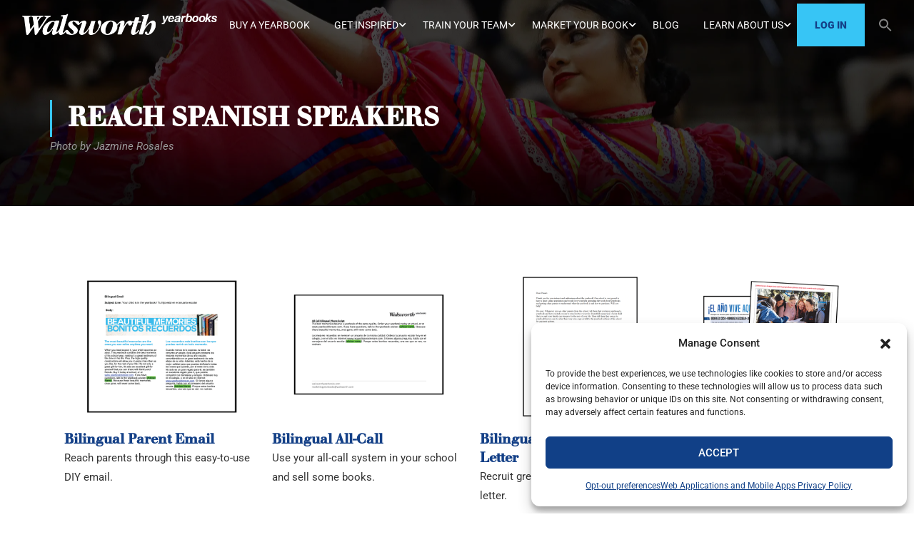

--- FILE ---
content_type: text/html; charset=UTF-8
request_url: https://www.walsworthyearbooks.com/sell-your-book-and-ads/reach-spanish-speakers/
body_size: 122154
content:
<!DOCTYPE html>
<html itemscope itemtype="http://schema.org/WebPage" lang="en-US">
<head>
	<meta charset="UTF-8">
	<meta name="viewport" content="width=device-width, initial-scale=1">
	<link rel="profile" href="http://gmpg.org/xfn/11">
	<link rel="pingback" href="https://www.walsworthyearbooks.com/xmlrpc.php">
	<meta name='robots' content='index, follow, max-image-preview:large, max-snippet:-1, max-video-preview:-1' />
<link rel="preload" href="/wp-content/uploads/fonts/QuickWriters-Regular.woff2" as="font" type="font/woff2" crossorigin="anonymous"><link rel="preload" href="https://www.walsworthyearbooks.com/wp-content/themes/eduma-child/css/quickwriters.css" as="style"><style>
            @font-face {
                font-family: "Quick Writers Regular";
                src: url("/wp-content/uploads/fonts/QuickWriters-Regular.woff2") format("woff2"),
                    url("/wp-content/uploads/fonts/QuickWriters-Regular.woff") format("woff");
                font-weight: normal;
                font-style: normal;
                font-display: swap;
            }
        </style><link rel="preconnect" href="https://fonts.googleapis.com"><link rel="preconnect" href="https://fonts.gstatic.com" crossorigin>
	<!-- This site is optimized with the Yoast SEO plugin v26.6 - https://yoast.com/wordpress/plugins/seo/ -->
	<title>Reach Spanish Speakers - Market to Parents &#187; Walsworth Yearbooks</title>
	<meta name="description" content="Bilingual Parent Email Reach parents through this easy-to-use DIY email. Bilingual All-Call Use your all-call system in your school and sell some books." />
	<link rel="canonical" href="https://www.walsworthyearbooks.com/sell-your-book-and-ads/reach-spanish-speakers/" />
	<meta property="og:locale" content="en_US" />
	<meta property="og:type" content="article" />
	<meta property="og:title" content="Reach Spanish Speakers - Market to Parents &#187; Walsworth Yearbooks" />
	<meta property="og:description" content="Bilingual Parent Email Reach parents through this easy-to-use DIY email. Bilingual All-Call Use your all-call system in your school and sell some books." />
	<meta property="og:url" content="https://www.walsworthyearbooks.com/sell-your-book-and-ads/reach-spanish-speakers/" />
	<meta property="og:site_name" content="Walsworth Yearbooks" />
	<meta property="article:publisher" content="https://www.facebook.com/yearbooks/" />
	<meta property="article:modified_time" content="2025-06-04T13:42:44+00:00" />
	<meta property="og:image" content="https://www.walsworthyearbooks.com/wp-content/uploads/2024/05/24WEB_Icons_Spanish-07-768x662.png" />
	<meta name="twitter:card" content="summary_large_image" />
	<meta name="twitter:site" content="@yearbookforever" />
	<meta name="twitter:label1" content="Est. reading time" />
	<meta name="twitter:data1" content="2 minutes" />
	<script type="application/ld+json" class="yoast-schema-graph">{"@context":"https://schema.org","@graph":[{"@type":"WebPage","@id":"https://www.walsworthyearbooks.com/sell-your-book-and-ads/reach-spanish-speakers/","url":"https://www.walsworthyearbooks.com/sell-your-book-and-ads/reach-spanish-speakers/","name":"Reach Spanish Speakers - Market to Parents &#187; Walsworth Yearbooks","isPartOf":{"@id":"https://qa.walsworthyearbooks.com/#website"},"primaryImageOfPage":{"@id":"https://www.walsworthyearbooks.com/sell-your-book-and-ads/reach-spanish-speakers/#primaryimage"},"image":{"@id":"https://www.walsworthyearbooks.com/sell-your-book-and-ads/reach-spanish-speakers/#primaryimage"},"thumbnailUrl":"https://www.walsworthyearbooks.com/wp-content/uploads/2024/05/24WEB_Icons_Spanish-07-768x662.png","datePublished":"2022-08-04T16:08:23+00:00","dateModified":"2025-06-04T13:42:44+00:00","description":"Bilingual Parent Email Reach parents through this easy-to-use DIY email. Bilingual All-Call Use your all-call system in your school and sell some books.","breadcrumb":{"@id":"https://www.walsworthyearbooks.com/sell-your-book-and-ads/reach-spanish-speakers/#breadcrumb"},"inLanguage":"en-US","potentialAction":[{"@type":"ReadAction","target":["https://www.walsworthyearbooks.com/sell-your-book-and-ads/reach-spanish-speakers/"]}]},{"@type":"ImageObject","inLanguage":"en-US","@id":"https://www.walsworthyearbooks.com/sell-your-book-and-ads/reach-spanish-speakers/#primaryimage","url":"https://www.walsworthyearbooks.com/wp-content/uploads/2024/05/24WEB_Icons_Spanish-07.png","contentUrl":"https://www.walsworthyearbooks.com/wp-content/uploads/2024/05/24WEB_Icons_Spanish-07.png","width":6226,"height":5367},{"@type":"BreadcrumbList","@id":"https://www.walsworthyearbooks.com/sell-your-book-and-ads/reach-spanish-speakers/#breadcrumb","itemListElement":[{"@type":"ListItem","position":1,"name":"Home","item":"https://www.walsworthyearbooks.com/"},{"@type":"ListItem","position":2,"name":"Sell Your Book &#038; Ads","item":"https://www.walsworthyearbooks.com/sell-your-book-and-ads/"},{"@type":"ListItem","position":3,"name":"Reach Spanish Speakers &#8211; Market to Parents"}]},{"@type":"WebSite","@id":"https://qa.walsworthyearbooks.com/#website","url":"https://qa.walsworthyearbooks.com/","name":"Walsworth Yearbooks","description":"Publisher of School Yearbooks","publisher":{"@id":"https://qa.walsworthyearbooks.com/#organization"},"potentialAction":[{"@type":"SearchAction","target":{"@type":"EntryPoint","urlTemplate":"https://qa.walsworthyearbooks.com/?s={search_term_string}"},"query-input":{"@type":"PropertyValueSpecification","valueRequired":true,"valueName":"search_term_string"}}],"inLanguage":"en-US"},{"@type":"Organization","@id":"https://qa.walsworthyearbooks.com/#organization","name":"Walsworth Yearbooks","alternateName":"Walsworth","url":"https://qa.walsworthyearbooks.com/","logo":{"@type":"ImageObject","inLanguage":"en-US","@id":"https://qa.walsworthyearbooks.com/#/schema/logo/image/","url":"https://www.walsworthyearbooks.com/wp-content/uploads/2024/06/cropped-Walsworth-W-black-transparent-web-icon.png","contentUrl":"https://www.walsworthyearbooks.com/wp-content/uploads/2024/06/cropped-Walsworth-W-black-transparent-web-icon.png","width":512,"height":512,"caption":"Walsworth Yearbooks"},"image":{"@id":"https://qa.walsworthyearbooks.com/#/schema/logo/image/"},"sameAs":["https://www.facebook.com/yearbooks/","https://x.com/yearbookforever"]}]}</script>
	<!-- / Yoast SEO plugin. -->


<link rel='dns-prefetch' href='//platform-api.sharethis.com' />
<link rel='dns-prefetch' href='//www.googletagmanager.com' />
<link rel="alternate" type="application/rss+xml" title="Walsworth Yearbooks &raquo; Feed" href="https://www.walsworthyearbooks.com/feed/" />
<style id='wp-img-auto-sizes-contain-inline-css' type='text/css'>
img:is([sizes=auto i],[sizes^="auto," i]){contain-intrinsic-size:3000px 1500px}
/*# sourceURL=wp-img-auto-sizes-contain-inline-css */
</style>
<style id='classic-theme-styles-inline-css' type='text/css'>
/*! This file is auto-generated */
.wp-block-button__link{color:#fff;background-color:#32373c;border-radius:9999px;box-shadow:none;text-decoration:none;padding:calc(.667em + 2px) calc(1.333em + 2px);font-size:1.125em}.wp-block-file__button{background:#32373c;color:#fff;text-decoration:none}
/*# sourceURL=/wp-includes/css/classic-themes.min.css */
</style>
<style id='global-styles-inline-css' type='text/css'>
:root{--wp--preset--aspect-ratio--square: 1;--wp--preset--aspect-ratio--4-3: 4/3;--wp--preset--aspect-ratio--3-4: 3/4;--wp--preset--aspect-ratio--3-2: 3/2;--wp--preset--aspect-ratio--2-3: 2/3;--wp--preset--aspect-ratio--16-9: 16/9;--wp--preset--aspect-ratio--9-16: 9/16;--wp--preset--color--black: #000000;--wp--preset--color--cyan-bluish-gray: #abb8c3;--wp--preset--color--white: #ffffff;--wp--preset--color--pale-pink: #f78da7;--wp--preset--color--vivid-red: #cf2e2e;--wp--preset--color--luminous-vivid-orange: #ff6900;--wp--preset--color--luminous-vivid-amber: #fcb900;--wp--preset--color--light-green-cyan: #7bdcb5;--wp--preset--color--vivid-green-cyan: #00d084;--wp--preset--color--pale-cyan-blue: #8ed1fc;--wp--preset--color--vivid-cyan-blue: #0693e3;--wp--preset--color--vivid-purple: #9b51e0;--wp--preset--color--primary: #37c5f5;--wp--preset--color--title: #333;--wp--preset--color--sub-title: #999;--wp--preset--color--border-input: #ddd;--wp--preset--gradient--vivid-cyan-blue-to-vivid-purple: linear-gradient(135deg,rgb(6,147,227) 0%,rgb(155,81,224) 100%);--wp--preset--gradient--light-green-cyan-to-vivid-green-cyan: linear-gradient(135deg,rgb(122,220,180) 0%,rgb(0,208,130) 100%);--wp--preset--gradient--luminous-vivid-amber-to-luminous-vivid-orange: linear-gradient(135deg,rgb(252,185,0) 0%,rgb(255,105,0) 100%);--wp--preset--gradient--luminous-vivid-orange-to-vivid-red: linear-gradient(135deg,rgb(255,105,0) 0%,rgb(207,46,46) 100%);--wp--preset--gradient--very-light-gray-to-cyan-bluish-gray: linear-gradient(135deg,rgb(238,238,238) 0%,rgb(169,184,195) 100%);--wp--preset--gradient--cool-to-warm-spectrum: linear-gradient(135deg,rgb(74,234,220) 0%,rgb(151,120,209) 20%,rgb(207,42,186) 40%,rgb(238,44,130) 60%,rgb(251,105,98) 80%,rgb(254,248,76) 100%);--wp--preset--gradient--blush-light-purple: linear-gradient(135deg,rgb(255,206,236) 0%,rgb(152,150,240) 100%);--wp--preset--gradient--blush-bordeaux: linear-gradient(135deg,rgb(254,205,165) 0%,rgb(254,45,45) 50%,rgb(107,0,62) 100%);--wp--preset--gradient--luminous-dusk: linear-gradient(135deg,rgb(255,203,112) 0%,rgb(199,81,192) 50%,rgb(65,88,208) 100%);--wp--preset--gradient--pale-ocean: linear-gradient(135deg,rgb(255,245,203) 0%,rgb(182,227,212) 50%,rgb(51,167,181) 100%);--wp--preset--gradient--electric-grass: linear-gradient(135deg,rgb(202,248,128) 0%,rgb(113,206,126) 100%);--wp--preset--gradient--midnight: linear-gradient(135deg,rgb(2,3,129) 0%,rgb(40,116,252) 100%);--wp--preset--font-size--small: 13px;--wp--preset--font-size--medium: 20px;--wp--preset--font-size--large: 28px;--wp--preset--font-size--x-large: 42px;--wp--preset--font-size--normal: 15px;--wp--preset--font-size--huge: 36px;--wp--preset--spacing--20: 0.44rem;--wp--preset--spacing--30: 0.67rem;--wp--preset--spacing--40: 1rem;--wp--preset--spacing--50: 1.5rem;--wp--preset--spacing--60: 2.25rem;--wp--preset--spacing--70: 3.38rem;--wp--preset--spacing--80: 5.06rem;--wp--preset--shadow--natural: 6px 6px 9px rgba(0, 0, 0, 0.2);--wp--preset--shadow--deep: 12px 12px 50px rgba(0, 0, 0, 0.4);--wp--preset--shadow--sharp: 6px 6px 0px rgba(0, 0, 0, 0.2);--wp--preset--shadow--outlined: 6px 6px 0px -3px rgb(255, 255, 255), 6px 6px rgb(0, 0, 0);--wp--preset--shadow--crisp: 6px 6px 0px rgb(0, 0, 0);}:where(.is-layout-flex){gap: 0.5em;}:where(.is-layout-grid){gap: 0.5em;}body .is-layout-flex{display: flex;}.is-layout-flex{flex-wrap: wrap;align-items: center;}.is-layout-flex > :is(*, div){margin: 0;}body .is-layout-grid{display: grid;}.is-layout-grid > :is(*, div){margin: 0;}:where(.wp-block-columns.is-layout-flex){gap: 2em;}:where(.wp-block-columns.is-layout-grid){gap: 2em;}:where(.wp-block-post-template.is-layout-flex){gap: 1.25em;}:where(.wp-block-post-template.is-layout-grid){gap: 1.25em;}.has-black-color{color: var(--wp--preset--color--black) !important;}.has-cyan-bluish-gray-color{color: var(--wp--preset--color--cyan-bluish-gray) !important;}.has-white-color{color: var(--wp--preset--color--white) !important;}.has-pale-pink-color{color: var(--wp--preset--color--pale-pink) !important;}.has-vivid-red-color{color: var(--wp--preset--color--vivid-red) !important;}.has-luminous-vivid-orange-color{color: var(--wp--preset--color--luminous-vivid-orange) !important;}.has-luminous-vivid-amber-color{color: var(--wp--preset--color--luminous-vivid-amber) !important;}.has-light-green-cyan-color{color: var(--wp--preset--color--light-green-cyan) !important;}.has-vivid-green-cyan-color{color: var(--wp--preset--color--vivid-green-cyan) !important;}.has-pale-cyan-blue-color{color: var(--wp--preset--color--pale-cyan-blue) !important;}.has-vivid-cyan-blue-color{color: var(--wp--preset--color--vivid-cyan-blue) !important;}.has-vivid-purple-color{color: var(--wp--preset--color--vivid-purple) !important;}.has-black-background-color{background-color: var(--wp--preset--color--black) !important;}.has-cyan-bluish-gray-background-color{background-color: var(--wp--preset--color--cyan-bluish-gray) !important;}.has-white-background-color{background-color: var(--wp--preset--color--white) !important;}.has-pale-pink-background-color{background-color: var(--wp--preset--color--pale-pink) !important;}.has-vivid-red-background-color{background-color: var(--wp--preset--color--vivid-red) !important;}.has-luminous-vivid-orange-background-color{background-color: var(--wp--preset--color--luminous-vivid-orange) !important;}.has-luminous-vivid-amber-background-color{background-color: var(--wp--preset--color--luminous-vivid-amber) !important;}.has-light-green-cyan-background-color{background-color: var(--wp--preset--color--light-green-cyan) !important;}.has-vivid-green-cyan-background-color{background-color: var(--wp--preset--color--vivid-green-cyan) !important;}.has-pale-cyan-blue-background-color{background-color: var(--wp--preset--color--pale-cyan-blue) !important;}.has-vivid-cyan-blue-background-color{background-color: var(--wp--preset--color--vivid-cyan-blue) !important;}.has-vivid-purple-background-color{background-color: var(--wp--preset--color--vivid-purple) !important;}.has-black-border-color{border-color: var(--wp--preset--color--black) !important;}.has-cyan-bluish-gray-border-color{border-color: var(--wp--preset--color--cyan-bluish-gray) !important;}.has-white-border-color{border-color: var(--wp--preset--color--white) !important;}.has-pale-pink-border-color{border-color: var(--wp--preset--color--pale-pink) !important;}.has-vivid-red-border-color{border-color: var(--wp--preset--color--vivid-red) !important;}.has-luminous-vivid-orange-border-color{border-color: var(--wp--preset--color--luminous-vivid-orange) !important;}.has-luminous-vivid-amber-border-color{border-color: var(--wp--preset--color--luminous-vivid-amber) !important;}.has-light-green-cyan-border-color{border-color: var(--wp--preset--color--light-green-cyan) !important;}.has-vivid-green-cyan-border-color{border-color: var(--wp--preset--color--vivid-green-cyan) !important;}.has-pale-cyan-blue-border-color{border-color: var(--wp--preset--color--pale-cyan-blue) !important;}.has-vivid-cyan-blue-border-color{border-color: var(--wp--preset--color--vivid-cyan-blue) !important;}.has-vivid-purple-border-color{border-color: var(--wp--preset--color--vivid-purple) !important;}.has-vivid-cyan-blue-to-vivid-purple-gradient-background{background: var(--wp--preset--gradient--vivid-cyan-blue-to-vivid-purple) !important;}.has-light-green-cyan-to-vivid-green-cyan-gradient-background{background: var(--wp--preset--gradient--light-green-cyan-to-vivid-green-cyan) !important;}.has-luminous-vivid-amber-to-luminous-vivid-orange-gradient-background{background: var(--wp--preset--gradient--luminous-vivid-amber-to-luminous-vivid-orange) !important;}.has-luminous-vivid-orange-to-vivid-red-gradient-background{background: var(--wp--preset--gradient--luminous-vivid-orange-to-vivid-red) !important;}.has-very-light-gray-to-cyan-bluish-gray-gradient-background{background: var(--wp--preset--gradient--very-light-gray-to-cyan-bluish-gray) !important;}.has-cool-to-warm-spectrum-gradient-background{background: var(--wp--preset--gradient--cool-to-warm-spectrum) !important;}.has-blush-light-purple-gradient-background{background: var(--wp--preset--gradient--blush-light-purple) !important;}.has-blush-bordeaux-gradient-background{background: var(--wp--preset--gradient--blush-bordeaux) !important;}.has-luminous-dusk-gradient-background{background: var(--wp--preset--gradient--luminous-dusk) !important;}.has-pale-ocean-gradient-background{background: var(--wp--preset--gradient--pale-ocean) !important;}.has-electric-grass-gradient-background{background: var(--wp--preset--gradient--electric-grass) !important;}.has-midnight-gradient-background{background: var(--wp--preset--gradient--midnight) !important;}.has-small-font-size{font-size: var(--wp--preset--font-size--small) !important;}.has-medium-font-size{font-size: var(--wp--preset--font-size--medium) !important;}.has-large-font-size{font-size: var(--wp--preset--font-size--large) !important;}.has-x-large-font-size{font-size: var(--wp--preset--font-size--x-large) !important;}
:where(.wp-block-post-template.is-layout-flex){gap: 1.25em;}:where(.wp-block-post-template.is-layout-grid){gap: 1.25em;}
:where(.wp-block-term-template.is-layout-flex){gap: 1.25em;}:where(.wp-block-term-template.is-layout-grid){gap: 1.25em;}
:where(.wp-block-columns.is-layout-flex){gap: 2em;}:where(.wp-block-columns.is-layout-grid){gap: 2em;}
:root :where(.wp-block-pullquote){font-size: 1.5em;line-height: 1.6;}
/*# sourceURL=global-styles-inline-css */
</style>
<link rel='stylesheet' id='contact-form-7-css' href='https://www.walsworthyearbooks.com/wp-content/plugins/contact-form-7/includes/css/styles.css?ver=6.1.4' type='text/css' media='all' />
<link rel='stylesheet' id='widgetopts-styles-css' href='https://www.walsworthyearbooks.com/wp-content/plugins/extended-widget-options/assets/css/widget-options.css?ver=5.1.9' type='text/css' media='all' />
<link rel='stylesheet' id='css-animate-css' href='https://www.walsworthyearbooks.com/wp-content/plugins/extended-widget-options/assets/css/animate.min.css?ver=5.1.9' type='text/css' media='all' />
<link rel='stylesheet' id='cmplz-general-css' href='https://www.walsworthyearbooks.com/wp-content/plugins/complianz-gdpr/assets/css/cookieblocker.min.css?ver=1767122229' type='text/css' media='all' />
<link rel='stylesheet' id='ivory-search-styles-css' href='https://www.walsworthyearbooks.com/wp-content/plugins/add-search-to-menu-premium/public/css/ivory-search.min.css?ver=5.5.13' type='text/css' media='all' />
<link rel='stylesheet' id='quickwriters-font-css' href='https://www.walsworthyearbooks.com/wp-content/themes/eduma-child/css/quickwriters.css?ver=35dae51a560ace722b6b2d915c1d1704' type='text/css' media='all' />
<link rel='stylesheet' id='eduma-style-css' href='https://www.walsworthyearbooks.com/wp-content/themes/eduma/style.css?ver=35dae51a560ace722b6b2d915c1d1704' type='text/css' media='all' />
<link rel='stylesheet' id='child-style-css' href='https://www.walsworthyearbooks.com/wp-content/themes/eduma-child/style.css?ver=1.1.0' type='text/css' media='all' />
<link rel='stylesheet' id='custom-fonts-css' href='https://www.walsworthyearbooks.com/wp-content/themes/eduma-child/css/walsworth-fonts.css?ver=1.0' type='text/css' media='all' />
<link rel='stylesheet' id='elementor-frontend-css' href='https://www.walsworthyearbooks.com/wp-content/plugins/elementor/assets/css/frontend.min.css?ver=3.34.0' type='text/css' media='all' />
<style id='elementor-frontend-inline-css' type='text/css'>
.elementor-kit-45042{--e-global-color-primary:#37C5F5;--e-global-color-secondary:#000000;--e-global-color-text:#333333;--e-global-color-accent:#868686;--e-global-color-4588661:#777777;--e-global-color-5f782af:#FFFFFF;--e-global-color-6b28c0b:#000000;--e-global-color-f7d9812:#144087;font-family:"Roboto", Sans-serif;}.elementor-kit-45042 e-page-transition{background-color:#FFBC7D;}.elementor-section.elementor-section-boxed > .elementor-container{max-width:1170px;}.e-con{--container-max-width:1170px;}.elementor-widget:not(:last-child){margin-block-end:20px;}.elementor-element{--widgets-spacing:20px 20px;--widgets-spacing-row:20px;--widgets-spacing-column:20px;}{}h1.entry-title{display:var(--page-title-display);}@media(max-width:1024px){.elementor-section.elementor-section-boxed > .elementor-container{max-width:1024px;}.e-con{--container-max-width:1024px;}}@media(max-width:767px){.elementor-section.elementor-section-boxed > .elementor-container{max-width:767px;}.e-con{--container-max-width:767px;}}
.elementor-38474 .elementor-element.elementor-element-ceca2c6{--display:flex;--flex-direction:row;--container-widget-width:calc( ( 1 - var( --container-widget-flex-grow ) ) * 100% );--container-widget-height:100%;--container-widget-flex-grow:1;--container-widget-align-self:stretch;--flex-wrap-mobile:wrap;--align-items:flex-start;--gap:0px 0px;--row-gap:0px;--column-gap:0px;}.elementor-38474 .elementor-element.elementor-element-c2c258c{--display:flex;--flex-direction:column;--container-widget-width:100%;--container-widget-height:initial;--container-widget-flex-grow:0;--container-widget-align-self:initial;--flex-wrap-mobile:wrap;}.elementor-38474 .elementor-element.elementor-element-c2c258c.e-con{--flex-grow:0;--flex-shrink:0;}.elementor-widget-image .widget-image-caption{color:var( --e-global-color-text );font-weight:var( --e-global-typography-text-font-weight );}.elementor-38474 .elementor-element.elementor-element-617b4e7{width:var( --container-widget-width, 114.603% );max-width:114.603%;--container-widget-width:114.603%;--container-widget-flex-grow:0;}.elementor-38474 .elementor-element.elementor-element-617b4e7.elementor-element{--flex-grow:0;--flex-shrink:0;}.elementor-widget-heading .elementor-heading-title{line-height:var( --e-global-typography-primary-line-height );color:var( --e-global-color-primary );}.elementor-38474 .elementor-element.elementor-element-c522764 .elementor-heading-title{font-size:20px;line-height:1.3em;color:var( --e-global-color-f7d9812 );}.elementor-widget-text-editor{font-weight:var( --e-global-typography-text-font-weight );color:var( --e-global-color-text );}.elementor-widget-text-editor.elementor-drop-cap-view-stacked .elementor-drop-cap{background-color:var( --e-global-color-primary );}.elementor-widget-text-editor.elementor-drop-cap-view-framed .elementor-drop-cap, .elementor-widget-text-editor.elementor-drop-cap-view-default .elementor-drop-cap{color:var( --e-global-color-primary );border-color:var( --e-global-color-primary );}.elementor-38474 .elementor-element.elementor-element-98405e2{--display:flex;--flex-direction:column;--container-widget-width:100%;--container-widget-height:initial;--container-widget-flex-grow:0;--container-widget-align-self:initial;--flex-wrap-mobile:wrap;}.elementor-38474 .elementor-element.elementor-element-98405e2.e-con{--flex-grow:0;--flex-shrink:0;}.elementor-38474 .elementor-element.elementor-element-02be4e7 .elementor-heading-title{font-size:20px;line-height:1.3em;color:var( --e-global-color-f7d9812 );}.elementor-38474 .elementor-element.elementor-element-f574d4c{--display:flex;--flex-direction:column;--container-widget-width:100%;--container-widget-height:initial;--container-widget-flex-grow:0;--container-widget-align-self:initial;--flex-wrap-mobile:wrap;}.elementor-38474 .elementor-element.elementor-element-f574d4c.e-con{--flex-grow:0;--flex-shrink:0;}.elementor-38474 .elementor-element.elementor-element-11e6df1 .elementor-heading-title{font-size:20px;line-height:1.3em;color:var( --e-global-color-f7d9812 );}.elementor-38474 .elementor-element.elementor-element-b7c096c{--display:flex;--flex-direction:column;--container-widget-width:100%;--container-widget-height:initial;--container-widget-flex-grow:0;--container-widget-align-self:initial;--flex-wrap-mobile:wrap;}.elementor-38474 .elementor-element.elementor-element-55c9ea2{text-align:center;}.elementor-38474 .elementor-element.elementor-element-55c9ea2 .elementor-heading-title{font-size:20px;line-height:1.3em;color:var( --e-global-color-f7d9812 );}.elementor-38474 .elementor-element.elementor-element-2ba164c{--display:flex;--flex-direction:row;--container-widget-width:initial;--container-widget-height:100%;--container-widget-flex-grow:1;--container-widget-align-self:stretch;--flex-wrap-mobile:wrap;--gap:0px 0px;--row-gap:0px;--column-gap:0px;}.elementor-38474 .elementor-element.elementor-element-16aae39{--display:flex;--flex-direction:column;--container-widget-width:100%;--container-widget-height:initial;--container-widget-flex-grow:0;--container-widget-align-self:initial;--flex-wrap-mobile:wrap;}.elementor-38474 .elementor-element.elementor-element-2b3a262{--display:flex;--flex-direction:column;--container-widget-width:100%;--container-widget-height:initial;--container-widget-flex-grow:0;--container-widget-align-self:initial;--flex-wrap-mobile:wrap;--justify-content:center;}.elementor-38474 .elementor-element.elementor-element-8d15234 .elementor-heading-title{font-size:20px;line-height:1.3em;color:var( --e-global-color-f7d9812 );}.elementor-38474 .elementor-element.elementor-element-d503f9d{--display:flex;--flex-direction:column;--container-widget-width:100%;--container-widget-height:initial;--container-widget-flex-grow:0;--container-widget-align-self:initial;--flex-wrap-mobile:wrap;}.elementor-38474 .elementor-element.elementor-element-3c30778{--display:flex;--flex-direction:column;--container-widget-width:100%;--container-widget-height:initial;--container-widget-flex-grow:0;--container-widget-align-self:initial;--flex-wrap-mobile:wrap;}.elementor-38474 .elementor-element.elementor-element-98d6227{--display:flex;--flex-direction:column;--container-widget-width:100%;--container-widget-height:initial;--container-widget-flex-grow:0;--container-widget-align-self:initial;--flex-wrap-mobile:wrap;}.elementor-38474 .elementor-element.elementor-element-e545847{--spacer-size:50px;}@media(min-width:768px){.elementor-38474 .elementor-element.elementor-element-c2c258c{--width:26%;}.elementor-38474 .elementor-element.elementor-element-98405e2{--width:26%;}.elementor-38474 .elementor-element.elementor-element-f574d4c{--width:26%;}.elementor-38474 .elementor-element.elementor-element-b7c096c{--width:24%;}.elementor-38474 .elementor-element.elementor-element-16aae39{--width:25%;}.elementor-38474 .elementor-element.elementor-element-2b3a262{--width:25%;}.elementor-38474 .elementor-element.elementor-element-d503f9d{--width:25%;}.elementor-38474 .elementor-element.elementor-element-3c30778{--width:25%;}}@media(max-width:1024px){.elementor-widget-heading .elementor-heading-title{line-height:var( --e-global-typography-primary-line-height );}}@media(max-width:767px){.elementor-widget-heading .elementor-heading-title{line-height:var( --e-global-typography-primary-line-height );}}
/*# sourceURL=elementor-frontend-inline-css */
</style>
<link rel='stylesheet' id='thim-ekit-frontend-css' href='https://www.walsworthyearbooks.com/wp-content/plugins/thim-elementor-kit/build/frontend.css?ver=1.3.5' type='text/css' media='all' />
<link rel='stylesheet' id='thim-ekit-widgets-css' href='https://www.walsworthyearbooks.com/wp-content/plugins/thim-elementor-kit/build/widgets.css?ver=1.3.5' type='text/css' media='all' />
<link rel='stylesheet' id='e-animation-shrink-css' href='https://www.walsworthyearbooks.com/wp-content/plugins/elementor/assets/lib/animations/styles/e-animation-shrink.min.css?ver=3.34.0' type='text/css' media='all' />
<link rel='stylesheet' id='widget-image-css' href='https://www.walsworthyearbooks.com/wp-content/plugins/elementor/assets/css/widget-image.min.css?ver=3.34.0' type='text/css' media='all' />
<link rel='stylesheet' id='widget-heading-css' href='https://www.walsworthyearbooks.com/wp-content/plugins/elementor/assets/css/widget-heading.min.css?ver=3.34.0' type='text/css' media='all' />
<link rel='stylesheet' id='widget-spacer-css' href='https://www.walsworthyearbooks.com/wp-content/plugins/elementor/assets/css/widget-spacer.min.css?ver=3.34.0' type='text/css' media='all' />
<link rel='stylesheet' id='font-awesome-5-all-css' href='https://www.walsworthyearbooks.com/wp-content/themes/eduma/assets/css/all.min.css?ver=5.6.9' type='text/css' media='all' />
<link rel='stylesheet' id='font-awesome-4-shim-css' href='https://www.walsworthyearbooks.com/wp-content/themes/eduma/assets/css/v4-shims.min.css?ver=5.6.9' type='text/css' media='all' />
<link rel='stylesheet' id='elementor-icons-thim-ekits-fonts-css' href='https://www.walsworthyearbooks.com/wp-content/plugins/thim-elementor-kit/build/libraries/thim-ekits/css/thim-ekits-icons.min.css?ver=1.3.5' type='text/css' media='all' />
<link rel='stylesheet' id='thim-style-css' href='https://www.walsworthyearbooks.com/wp-content/themes/eduma-child/style.css?ver=5.6.9' type='text/css' media='all' />
<style id='thim-style-inline-css' type='text/css'>
:root{--thim-body-primary-color:#37c5f5;--thim-body-secondary-color:#000000;--thim-button-text-color:#000000;--thim-button-hover-color:#37c5f5;--thim-border-color:#eee;--thim-placeholder-color:#999;--top-info-course-background_color:#273044;--top-info-course-text_color:#fff;--thim-footer-font-title-variant:regular;--thim-footer-font-title-font-size:20px;--thim-footer-font-title-line-height:40px;--thim-footer-font-title-text-transform:none;--thim-top-heading-title-align:left;--thim-top-heading-title-font-size-desktop:40px;--thim-top-heading-title-font-size-mobile:30px;--thim-top-heading-title-font-text-transform:;--thim-top-heading-title-font-weight:600;--thim-top-heading-padding-top:70px;--thim-top-heading-padding-bottom:70px;--thim-top-heading-padding-top-mobile:40px;--thim-top-heading-padding-bottom-mobile:40px;--thim-breacrumb-font-size:13px;--thim-breacrumb-color:#333333;--thim-breacrumb-bg-color:rgba(247,247,247,0);--thim-course-price-color:#f24c0a;--thim-width-logo:275px;--thim-bg-color-toolbar:#222222;--thim-text-color-toolbar:#ababab;--thim-link-color-toolbar:#ababab;--thim-link-hover-color-toolbar:#ffb606;--thim-toolbar-variant:regular;--thim-toolbar-font-size:13px;--thim-toolbar-line-height:1.4em;--thim-toolbar-text-transform:none;--thim-toolbar-border-type:solid;--thim-toolbar-border-size:1px;--thim-link-color-toolbar-border-button:rgba(255,255,255,0.2);--thim-bg-main-menu-color:rgba(255,255,255,0);--thim-main-menu-variant:regular;--thim-main-menu-font-size:14px;--thim-main-menu-line-height:1.3em;--thim-main-menu-text-transform:uppercase;--thim-main-menu-font-weight:500;--thim-main-menu-text-color:#ffffff;--thim_main_menu_text_color_rgb:255,255,255;--thim-main-menu-text-hover-color:#ffffff;--thim-sticky-bg-main-menu-color:#ffffff;--thim-sticky-main-menu-text-color:#333333;--thim_sticky_main_menu_text_color_rgb:51,51,51;--thim-sticky-main-menu-text-hover-color:#000000;--thim-sub-menu-bg-color:rgba(255, 255, 255, 0.94);--thim-sub-menu-border-color:rgba(43,43,43,0);--thim-sub-menu-text-color:#000000;--thim-sub-menu-text-color-hover:#144087;--thim-bg-mobile-menu-color:#ffffff;--thim-mobile-menu-text-color:#333333;--thim_mobile_menu_text_color_rgb:51,51,51;--thim-mobile-menu-text-hover-color:#37c5f5;--thim-bg-switch-layout-style:#f5f5f5;--thim-padding-switch-layout-style:10px;--thim-font-body-font-family:Roboto;--thim-font-body-variant:regular;--thim-font-body-font-size:15px;--thim-font-body-line-height:1.8em;--thim-font-body-color:#606060;--thim-font-title-font-family:Roboto Slab;--thim-font-title-color:#333333;--thim-font-title-variant:600;--thim-font-h1-font-size:36px;--thim-font-h1-line-height:1.6em;--thim-font-h1-text-transform:none;--thim-font-h2-font-size:28px;--thim-font-h2-line-height:1.6em;--thim-font-h2-text-transform:none;--thim-font-h3-font-size:24px;--thim-font-h3-line-height:1.6em;--thim-font-h3-text-transform:none;--thim-font-h4-font-size:18px;--thim-font-h4-line-height:1.6em;--thim-font-h4-text-transform:none;--thim-font-h4-variant:600;--thim-font-h5-font-size:16px;--thim-font-h5-line-height:1.6em;--thim-font-h5-text-transform:none;--thim-font-h5-variant:600;--thim-font-h6-font-size:16px;--thim-font-h6-line-height:1.4em;--thim-font-h6-text-transform:none;--thim-font-h6-variant:600;--thim-font-title-sidebar-font-size:18px;--thim-font-title-sidebar-line-height:1.4em;--thim-font-title-sidebar-text-transform:uppercase;--thim-font-button-variant:regular;--thim-font-button-font-size:13px;--thim-font-button-line-height:1.6em;--thim-font-button-text-transform:uppercase;--thim-preload-style-background:#ffffff;--thim-preload-style-color:#ffb606;--thim-footer-bg-color:#111111;--thim-footer-color-title:#fff;--thim-footer-color-text:#999999;--thim-footer-color-link:#999999;--thim-footer-color-hover:#ffb606;--thim-padding-content-pdtop-desktop:60px;--thim-padding-content-pdbottom-desktop:60px;--thim-padding-content-pdtop-mobile:40px;--thim-padding-content-pdbottom-mobile:40px;--thim-copyright-bg-color:#2c2c2c;--thim-copyright-text-color:#707070;--thim-copyright-border-color:rgba(255,255,255,0.1);--thim-bg-pattern:url("https://eduma.thimpress.com/demo-main/wp-content/themes/eduma/images/patterns/pattern1.png");--thim-bg-upload:url("https://www.walsworthyearbooks.com/wp-content/uploads/2023/12/Screenshot-2023-12-15-at-10.31.11 AM.png");--thim-bg-repeat:no-repeat;--thim-bg-position:center;--thim-bg-attachment:inherit;--thim-bg-size:inherit;--thim-footer-bg-repeat:no-repeat;--thim-footer-bg-position:center center;--thim-footer-bg-size:inherit;--thim-footer-bg-attachment:inherit;--thim-body-bg-color:#fff;--nav-mobile-color-background:#ffffff;--nav-mobile-color-text:#333;--nav-mobile-color-hover:#ffb606;}
/** CSS RevSlider */
.thim_overlay_gradient .textwidget p,.thim_overlay_gradient_2 .textwidget p{margin-bottom:0}.thim_overlay_gradient .rev_slider li .slotholder,.thim_overlay_gradient_2 .rev_slider li .slotholder{position:relative}.thim_overlay_gradient .rev_slider li .slotholder:before,.thim_overlay_gradient_2 .rev_slider li .slotholder:before{background:#6020d2;background:-moz-linear-gradient(left,#6020d2 0%,#2e67f5 100%);background:-webkit-linear-gradient(left,#6020d2 0%,#2e67f5 100%);background:linear-gradient(to right,#6020d2 0%,#2e67f5 100%);filter:"progid:DXImageTransform.Microsoft.gradient(startColorstr='#6020d2', endColorstr='#2e67f5', GradientType=1)";content:"";position:absolute;left:0;top:0;width:100%;height:100%;filter:alpha(opacity=46);-ms-filter:"progid:DXImageTransform.Microsoft.Alpha(Opacity=46)";-webkit-opacity:0.46;-khtml-opacity:0.46;-moz-opacity:0.46;-ms-opacity:0.46;-o-opacity:0.46;opacity:0.46}.thim_overlay_gradient .rev_slider li .slotholder:after,.thim_overlay_gradient_2 .rev_slider li .slotholder:after{position:absolute;height:200px;width:100%;content:"";bottom:0;opacity:0.5;background:-moz-linear-gradient(top,rgba(125,185,232,0) 0%,rgb(0,0,0) 100%);background:-webkit-linear-gradient(top,rgba(125,185,232,0) 0%,rgb(0,0,0) 100%);background:linear-gradient(to bottom,rgba(125,185,232,0) 0%,rgb(0,0,0) 100%);filter:"progid:DXImageTransform.Microsoft.gradient(startColorstr='#007db9e8', endColorstr='#000000', GradientType=0)"}.thim_overlay_gradient .rev_slider li .thim-slider-button:hover,.thim_overlay_gradient_2 .rev_slider li .thim-slider-button:hover{color:#fff !important;background:#6020d2;background:-moz-linear-gradient(left,#6020d2 0%,#2e67f5 100%);background:-webkit-linear-gradient(left,#6020d2 0%,#2e67f5 100%);background:linear-gradient(to right,#6020d2 0%,#2e67f5 100%);filter:"progid:DXImageTransform.Microsoft.gradient(startColorstr='#6020d2', endColorstr='#2e67f5', GradientType=1)"}.thim_overlay_gradient rs-sbg-px>rs-sbg-wrap>rs-sbg.thim-overlayed:before,.thim_overlay_gradient rs-sbg-px>rs-sbg-wrap>rs-sbg:before,.thim_overlay_gradient_2 rs-sbg-px>rs-sbg-wrap>rs-sbg.thim-overlayed:before,.thim_overlay_gradient_2 rs-sbg-px>rs-sbg-wrap>rs-sbg:before{background:#6020d2;background:-moz-linear-gradient(left,#6020d2 0%,#2e67f5 100%);background:-webkit-linear-gradient(left,#6020d2 0%,#2e67f5 100%);background:linear-gradient(to right,#6020d2 0%,#2e67f5 100%);filter:"progid:DXImageTransform.Microsoft.gradient(startColorstr='#6020d2', endColorstr='#2e67f5', GradientType=1)";content:"";position:absolute;left:0;top:0;width:100%;height:100%;z-index:1;pointer-events:unset;filter:alpha(opacity=46);-ms-filter:"progid:DXImageTransform.Microsoft.Alpha(Opacity=46)";-webkit-opacity:0.46;-khtml-opacity:0.46;-moz-opacity:0.46;-ms-opacity:0.46;-o-opacity:0.46;opacity:0.46}.thim_overlay_gradient rs-layer-wrap>rs-loop-wrap>rs-mask-wrap>.rs-layer.thim-slider-button:hover,.thim_overlay_gradient_2 rs-layer-wrap>rs-loop-wrap>rs-mask-wrap>.rs-layer.thim-slider-button:hover{color:#fff !important;background:#6020d2;background:-moz-linear-gradient(left,#6020d2 0%,#2e67f5 100%);background:-webkit-linear-gradient(left,#6020d2 0%,#2e67f5 100%);background:linear-gradient(to right,#6020d2 0%,#2e67f5 100%);filter:"progid:DXImageTransform.Microsoft.gradient(startColorstr='#6020d2', endColorstr='#2e67f5', GradientType=1)"}.thim_overlay_gradient_2 .rev_slider li .slotholder{position:relative}.thim_overlay_gradient_2 .rev_slider li .slotholder:before{background:#6a11cb;background:-moz-linear-gradient(left,#6a11cb 0%,#2575fc 100%);background:-webkit-linear-gradient(left,#6a11cb 0%,#2575fc 100%);background:linear-gradient(to right,#6a11cb 0%,#2575fc 100%);filter:"progid:DXImageTransform.Microsoft.gradient(startColorstr='#6a11cb', endColorstr='#2575fc', GradientType=1)";filter:alpha(opacity=90);-ms-filter:"progid:DXImageTransform.Microsoft.Alpha(Opacity=90)";-webkit-opacity:0.9;-khtml-opacity:0.9;-moz-opacity:0.9;-ms-opacity:0.9;-o-opacity:0.9;opacity:0.9}.thim_overlay_gradient_2 rs-sbg-px>rs-sbg-wrap>rs-sbg.thim-overlayed:before{background:#6a11cb;background:-moz-linear-gradient(left,#6a11cb 0%,#2575fc 100%);background:-webkit-linear-gradient(left,#6a11cb 0%,#2575fc 100%);background:linear-gradient(to right,#6a11cb 0%,#2575fc 100%);filter:"progid:DXImageTransform.Microsoft.gradient(startColorstr='#6a11cb', endColorstr='#2575fc', GradientType=1)";filter:alpha(opacity=90);-ms-filter:"progid:DXImageTransform.Microsoft.Alpha(Opacity=90)";-webkit-opacity:0.9;-khtml-opacity:0.9;-moz-opacity:0.9;-ms-opacity:0.9;-o-opacity:0.9;opacity:0.9}.rev_slider .tp-tabs.hebe{border-top:1px solid rgba(255,255,255,0.2)}.rev_slider .tp-tabs.hebe .tp-tab-mask{width:1290px !important;left:auto !important;margin:0 auto;transform:matrix(1,0,0,1,0,0) !important;max-width:100% !important;bottom:auto;top:auto}.rev_slider .tp-tabs.hebe .tp-tab-mask .tp-tabs-inner-wrapper{width:100% !important}.rev_slider .tp-tabs.hebe .tp-tab-desc{font-weight:300}.rev_slider .tp-tabs.hebe .tp-tab{position:inherit;padding:45px 0;display:table-cell;padding-left:45px;padding-right:10px;width:25% !important;left:unset !important;opacity:1;border-top:4px solid transparent}.rev_slider .tp-tabs.hebe .tp-tab:before{content:"1";border:1px solid;position:absolute;border-radius:100%;left:0;margin-top:-15px;top:50%;color:#aaa;width:30px;line-height:30px;text-align:center}.rev_slider .tp-tabs.hebe .tp-tab>div{display:table-cell;line-height:20px;color:#aaaaaa;vertical-align:middle}.rev_slider .tp-tabs.hebe .tp-tab:hover>div,.rev_slider .tp-tabs.hebe .tp-tab:hover:before{color:#fff}.rev_slider .tp-tabs.hebe .tp-tab.selected{border-top:4px solid #fff}.rev_slider .tp-tabs.hebe .tp-tab.selected>div{color:#fff}.rev_slider .tp-tabs.hebe .tp-tab.selected:before{color:#fff}.rev_slider .tp-tabs.hebe .tp-tab:nth-child(2):before{content:"2"}.rev_slider .tp-tabs.hebe .tp-tab:nth-child(3):before{content:"3"}.rev_slider .tp-tabs.hebe .tp-tab:nth-child(4):before{content:"4"}.rev_slider .tp-tabs.hebe .tp-tab:nth-child(5):before{content:"5"}.tp-caption.rev-btn{-webkit-transition:all 0.3s !important;-khtml-transition:all 0.3s !important;-moz-transition:all 0.3s !important;-ms-transition:all 0.3s !important;-o-transition:all 0.3s !important;transition:all 0.3s !important}.rev-btn.thim-slider-button{color:var(--thim-button-text-color);background-color:var(--thim-body-primary-color,#ffb606)}.rev-btn.thim-slider-button:hover{background-color:var(--thim-button-hover-color);color:var(--thim-button-text-color)}.thim-demo-university-3 .rev-btn,.thim-demo-university-4 .rev-btn{font-family:var(--thim-font-body-font-family)}.revslider-initialised .tp-tabs.hebe{border-top:1px solid rgba(255,255,255,0.2)}.revslider-initialised .tp-tabs.hebe .tp-tab-mask{width:1392px !important;left:auto !important;margin:0 auto;transform:matrix(1,0,0,1,0,0) !important;max-width:100% !important;bottom:auto;top:auto}.revslider-initialised .tp-tabs.hebe .tp-tab-mask .tp-tabs-inner-wrapper{width:100% !important;display:flex}.revslider-initialised .tp-tabs.hebe .tp-tab-desc{font-weight:300}.revslider-initialised .tp-tabs.hebe .tp-tab{position:inherit;padding:0 10px 0 45px;display:-webkit-box;display:-moz-box;display:-ms-flexbox;display:-webkit-flex;display:flex;align-items:center;width:25% !important;left:unset !important;opacity:1;border-top:4px solid transparent}.revslider-initialised .tp-tabs.hebe .tp-tab:before{content:"1";border:1px solid;position:absolute;border-radius:100%;left:0;margin-top:-15px;top:50%;color:#aaa;width:30px;line-height:30px;text-align:center}.revslider-initialised .tp-tabs.hebe .tp-tab>div{display:table-cell;line-height:20px;color:#aaaaaa;vertical-align:middle}.revslider-initialised .tp-tabs.hebe .tp-tab:hover>div,.revslider-initialised .tp-tabs.hebe .tp-tab:hover:before{color:#fff}.revslider-initialised .tp-tabs.hebe .tp-tab.selected{border-top:4px solid #fff}.revslider-initialised .tp-tabs.hebe .tp-tab.selected>div{color:#fff}.revslider-initialised .tp-tabs.hebe .tp-tab.selected:before{color:#fff}.revslider-initialised .tp-tabs.hebe .tp-tab:nth-child(2):before{content:"2"}.revslider-initialised .tp-tabs.hebe .tp-tab:nth-child(3):before{content:"3"}.revslider-initialised .tp-tabs.hebe .tp-tab:nth-child(4):before{content:"4"}.revslider-initialised .tp-tabs.hebe .tp-tab:nth-child(5):before{content:"5"}.revslider-initialised .tp-tabs.hebe_thim{border-top:1px solid rgba(255,255,255,0.2)}.revslider-initialised .tp-tabs.hebe_thim .tp-tab-mask{width:1290px !important;left:auto !important;margin:0 auto;transform:matrix(1,0,0,1,0,0) !important;max-width:100% !important;bottom:auto;top:auto}.revslider-initialised .tp-tabs.hebe_thim .tp-tab-mask .tp-tabs-inner-wrapper{width:100% !important;display:flex}.revslider-initialised .tp-tabs.hebe_thim .tp-tab-desc{font-weight:300}.revslider-initialised .tp-tabs.hebe_thim .tp-tab{position:inherit;padding:0 10px 0 45px;display:-webkit-box;display:-moz-box;display:-ms-flexbox;display:-webkit-flex;display:flex;align-items:center;width:25% !important;left:unset !important;opacity:1;border-top:4px solid transparent}.revslider-initialised .tp-tabs.hebe_thim .tp-tab:before{content:"1";border:1px solid;position:absolute;border-radius:100%;left:0;margin-top:-15px;top:50%;color:rgba(255,255,255,0.7);width:30px;line-height:30px;text-align:center}.revslider-initialised .tp-tabs.hebe_thim .tp-tab>div{display:table-cell;line-height:20px;color:rgba(255,255,255,0.7);vertical-align:middle}.revslider-initialised .tp-tabs.hebe_thim .tp-tab:hover>div,.revslider-initialised .tp-tabs.hebe_thim .tp-tab:hover:before{color:#fff}.revslider-initialised .tp-tabs.hebe_thim .tp-tab.selected{border-top:2px solid #fff}.revslider-initialised .tp-tabs.hebe_thim .tp-tab.selected>div{color:#fff}.revslider-initialised .tp-tabs.hebe_thim .tp-tab.selected:before{color:#fff}.revslider-initialised .tp-tabs.hebe_thim .tp-tab:nth-child(2):before{content:"2"}.revslider-initialised .tp-tabs.hebe_thim .tp-tab:nth-child(3):before{content:"3"}.revslider-initialised .tp-tabs.hebe_thim .tp-tab:nth-child(4):before{content:"4"}.revslider-initialised .tp-tabs.hebe_thim .tp-tab:nth-child(5):before{content:"5"}.textwidget .rev_slider_wrapper.fullscreen-container{overflow:hidden !important}.rev_slider_wrapper .tp-bullet{width:10px;height:10px;border-radius:50%;border:2px solid #82888d}.rev_slider_wrapper .tp-bullet.selected{border-color:var(--thim-body-primary-color,#ffb606);background-color:var(--thim-body-primary-color,#ffb606)}.have_scroll_bottom{position:relative}.have_scroll_bottom .scroll_slider_tab{position:absolute;bottom:0;right:0;width:100%;text-align:right;z-index:1}.have_scroll_bottom .scroll_slider_tab .to_bottom{width:60px;text-align:center;position:absolute;top:-105px;margin-left:-50px;padding:12px 0;display:inline-block;border-left:1px solid rgba(255,255,255,0.2)}.have_scroll_bottom .scroll_slider_tab .to_bottom i{font-family:"thim-ekits";display:block;font-style:inherit;color:#fff;line-height:7px;font-size:12px}.have_scroll_bottom .scroll_slider_tab .to_bottom i.icon2{opacity:0.5}.have_scroll_bottom .rev_slider .tp-tabs.hebe .tp-tab-mask .tp-tabs-inner-wrapper{padding-right:70px}.have_scroll_bottom .revslider-initialised .tp-tabs.hebe .tp-tab-mask .tp-tabs-inner-wrapper{padding-right:70px}.have_scroll_bottom .revslider-initialised .tp-tabs.hebe_thim .tp-tab-mask .tp-tabs-inner-wrapper{padding-right:70px}.thim-click-to-bottom,.have_scroll_bottom .scroll_slider_tab .to_bottom i{-webkit-animation:bounce 2s infinite;-moz-animation:bounce 2s infinite;-ms-animation:bounce 2s infinite;-o-animation:bounce 2s infinite;animation:bounce 2s infinite}.thim-click-to-bottom,.have_scroll_bottom .scroll_slider_tab .to_bottom svg{margin-bottom:20px}.tp-caption.thim-slider-heading{font-size:100px;margin:0 !important}.tp-caption.thim-slider-sub-heading{font-size:24px}.tp-caption.thim-slider-button{transition:all 0.3s !important;white-space:nowrap !important}rs-fullwidth-wrap rs-module-wrap[data-alias=home-one-instructor]{left:0 !important}@media (min-width:1025px) and (max-width:1400px){.rev_slider .tp-tabs.hebe .tp-tab-mask{width:1110px !important}.rev_slider .tp-tabs.hebe .tp-tab-mask .tp-tabs-inner-wrapper{width:100% !important}.rev_slider .tp-tabs.hebe .tp-tab{left:auto !important;position:relative;float:left;width:25% !important}}@media (min-width:1024px) and (max-width:1024px){.rev_slider .tp-tabs.hebe .tp-tab{left:auto !important;position:relative;float:left;width:25% !important;padding-left:50px}.rev_slider .tp-tabs.hebe .tp-tab:before{left:10px}}@media (min-width:768px) and (max-width:992px){.tp-caption.thim-slider-heading{font-size:60px !important}}@media (max-width:1400px){.revslider-initialised .tp-tabs.hebe .tp-tab-mask{width:1140px !important;padding:0 15px}.revslider-initialised .tp-tabs.hebe_thim .tp-tab-mask{width:1140px !important;padding:0 15px}}@media (max-width:1200px){.thim-top-rev-slider{position:relative}.thim-top-rev-slider .tp-rightarrow{right:0;left:auto !important}}@media (max-width:1024px){.revslider-initialised .tp-tabs.hebe .tp-tab-mask{width:1140px !important;padding:0 15px}.revslider-initialised .tp-tabs.hebe_thim .tp-tab-mask{width:1140px !important;padding:0 15px}.tp-caption.thim-slider-heading{font-size:90px}}@media (max-width:991px){.rev_slider .tp-tabs.hebe{display:none}}@media (max-width:768px){.revslider-initialised .tp-tabs.hebe .tp-tab{display:block}.revslider-initialised .tp-tabs.hebe .tp-tab:before{left:50%;margin-left:-15px}.revslider-initialised .tp-tabs.hebe .tp-tab .tp-tab-desc{display:none}.revslider-initialised .tp-tabs.hebe_thim .tp-tab{display:block}.revslider-initialised .tp-tabs.hebe_thim .tp-tab:before{left:50%;margin-left:-15px}.revslider-initialised .tp-tabs.hebe_thim .tp-tab .tp-tab-desc{display:none}.tp-caption.thim-slider-heading{font-size:70px}}
/** CSS Extral Customizer */
/* Sticky element */
.sticker {
  position: sticky;
  position: -webkit-sticky; /* For Safari support */
  top: 0; /* Adjust the value to set the distance from the top */
  z-index: 9999; /* Ensure it stays on top of other elements */
}

/* Ensure the parent container is compatible */
.parent-sticker .elementor-widget-wrap {
  display: block !important;
}
footer {
    position: relative;
    z-index: 100;
}
/*# sourceURL=thim-style-inline-css */
</style>
<link rel='stylesheet' id='elementor-gf-local-roboto-css' href='https://www.walsworthyearbooks.com/wp-content/uploads/elementor/google-fonts/css/roboto.css?ver=1741027191' type='text/css' media='all' />
<script type="text/javascript" src="https://www.walsworthyearbooks.com/wp-includes/js/jquery/jquery.min.js?ver=3.7.1" id="jquery-core-js"></script>
<script type="text/javascript" src="https://www.walsworthyearbooks.com/wp-includes/js/jquery/jquery-migrate.min.js?ver=3.4.1" id="jquery-migrate-js"></script>
<script type="text/javascript" src="//platform-api.sharethis.com/js/sharethis.js?ver=8.5.3#property=65ca1df3088410001972809e&amp;product=gdpr-compliance-tool-v2&amp;source=simple-share-buttons-adder-wordpress" id="simple-share-buttons-adder-mu-js"></script>

<!-- Google tag (gtag.js) snippet added by Site Kit -->
<!-- Google Analytics snippet added by Site Kit -->
<script type="text/javascript" src="https://www.googletagmanager.com/gtag/js?id=G-V1CMQX0Y6Q" id="google_gtagjs-js" async></script>
<script type="text/javascript" id="google_gtagjs-js-after">
/* <![CDATA[ */
window.dataLayer = window.dataLayer || [];function gtag(){dataLayer.push(arguments);}
gtag("set","linker",{"domains":["www.walsworthyearbooks.com"]});
gtag("js", new Date());
gtag("set", "developer_id.dZTNiMT", true);
gtag("config", "G-V1CMQX0Y6Q", {"googlesitekit_post_type":"page"});
//# sourceURL=google_gtagjs-js-after
/* ]]> */
</script>
<meta name="generator" content="Site Kit by Google 1.168.0" />			<style>.cmplz-hidden {
					display: none !important;
				}</style>            <script type="text/javascript">
                function tc_insert_internal_css(css) {
                    var tc_style = document.createElement("style");
                    tc_style.type = "text/css";
                    tc_style.setAttribute('data-type', 'tc-internal-css');
                    var tc_style_content = document.createTextNode(css);
                    tc_style.appendChild(tc_style_content);
                    document.head.appendChild(tc_style);
                }
            </script>
			<meta name="generator" content="Elementor 3.34.0; features: e_font_icon_svg, additional_custom_breakpoints; settings: css_print_method-internal, google_font-enabled, font_display-auto">
			<style>
				.e-con.e-parent:nth-of-type(n+4):not(.e-lazyloaded):not(.e-no-lazyload),
				.e-con.e-parent:nth-of-type(n+4):not(.e-lazyloaded):not(.e-no-lazyload) * {
					background-image: none !important;
				}
				@media screen and (max-height: 1024px) {
					.e-con.e-parent:nth-of-type(n+3):not(.e-lazyloaded):not(.e-no-lazyload),
					.e-con.e-parent:nth-of-type(n+3):not(.e-lazyloaded):not(.e-no-lazyload) * {
						background-image: none !important;
					}
				}
				@media screen and (max-height: 640px) {
					.e-con.e-parent:nth-of-type(n+2):not(.e-lazyloaded):not(.e-no-lazyload),
					.e-con.e-parent:nth-of-type(n+2):not(.e-lazyloaded):not(.e-no-lazyload) * {
						background-image: none !important;
					}
				}
			</style>
			
<!-- Google Tag Manager snippet added by Site Kit -->
<script type="text/javascript">
/* <![CDATA[ */

			( function( w, d, s, l, i ) {
				w[l] = w[l] || [];
				w[l].push( {'gtm.start': new Date().getTime(), event: 'gtm.js'} );
				var f = d.getElementsByTagName( s )[0],
					j = d.createElement( s ), dl = l != 'dataLayer' ? '&l=' + l : '';
				j.async = true;
				j.src = 'https://www.googletagmanager.com/gtm.js?id=' + i + dl;
				f.parentNode.insertBefore( j, f );
			} )( window, document, 'script', 'dataLayer', 'GTM-MWP4WLKT' );
			
/* ]]> */
</script>

<!-- End Google Tag Manager snippet added by Site Kit -->
<meta name="generator" content="Powered by Slider Revolution 6.7.40 - responsive, Mobile-Friendly Slider Plugin for WordPress with comfortable drag and drop interface." />
<link rel="icon" href="https://www.walsworthyearbooks.com/wp-content/uploads/2024/06/cropped-Walsworth-W-transparent-blue-W-with-circle-32x32.png" sizes="32x32" />
<link rel="icon" href="https://www.walsworthyearbooks.com/wp-content/uploads/2024/06/cropped-Walsworth-W-transparent-blue-W-with-circle-192x192.png" sizes="192x192" />
<link rel="apple-touch-icon" href="https://www.walsworthyearbooks.com/wp-content/uploads/2024/06/cropped-Walsworth-W-transparent-blue-W-with-circle-180x180.png" />
<meta name="msapplication-TileImage" content="https://www.walsworthyearbooks.com/wp-content/uploads/2024/06/cropped-Walsworth-W-transparent-blue-W-with-circle-270x270.png" />
<script>function setREVStartSize(e){
			//window.requestAnimationFrame(function() {
				window.RSIW = window.RSIW===undefined ? window.innerWidth : window.RSIW;
				window.RSIH = window.RSIH===undefined ? window.innerHeight : window.RSIH;
				try {
					var pw = document.getElementById(e.c).parentNode.offsetWidth,
						newh;
					pw = pw===0 || isNaN(pw) || (e.l=="fullwidth" || e.layout=="fullwidth") ? window.RSIW : pw;
					e.tabw = e.tabw===undefined ? 0 : parseInt(e.tabw);
					e.thumbw = e.thumbw===undefined ? 0 : parseInt(e.thumbw);
					e.tabh = e.tabh===undefined ? 0 : parseInt(e.tabh);
					e.thumbh = e.thumbh===undefined ? 0 : parseInt(e.thumbh);
					e.tabhide = e.tabhide===undefined ? 0 : parseInt(e.tabhide);
					e.thumbhide = e.thumbhide===undefined ? 0 : parseInt(e.thumbhide);
					e.mh = e.mh===undefined || e.mh=="" || e.mh==="auto" ? 0 : parseInt(e.mh,0);
					if(e.layout==="fullscreen" || e.l==="fullscreen")
						newh = Math.max(e.mh,window.RSIH);
					else{
						e.gw = Array.isArray(e.gw) ? e.gw : [e.gw];
						for (var i in e.rl) if (e.gw[i]===undefined || e.gw[i]===0) e.gw[i] = e.gw[i-1];
						e.gh = e.el===undefined || e.el==="" || (Array.isArray(e.el) && e.el.length==0)? e.gh : e.el;
						e.gh = Array.isArray(e.gh) ? e.gh : [e.gh];
						for (var i in e.rl) if (e.gh[i]===undefined || e.gh[i]===0) e.gh[i] = e.gh[i-1];
											
						var nl = new Array(e.rl.length),
							ix = 0,
							sl;
						e.tabw = e.tabhide>=pw ? 0 : e.tabw;
						e.thumbw = e.thumbhide>=pw ? 0 : e.thumbw;
						e.tabh = e.tabhide>=pw ? 0 : e.tabh;
						e.thumbh = e.thumbhide>=pw ? 0 : e.thumbh;
						for (var i in e.rl) nl[i] = e.rl[i]<window.RSIW ? 0 : e.rl[i];
						sl = nl[0];
						for (var i in nl) if (sl>nl[i] && nl[i]>0) { sl = nl[i]; ix=i;}
						var m = pw>(e.gw[ix]+e.tabw+e.thumbw) ? 1 : (pw-(e.tabw+e.thumbw)) / (e.gw[ix]);
						newh =  (e.gh[ix] * m) + (e.tabh + e.thumbh);
					}
					var el = document.getElementById(e.c);
					if (el!==null && el) el.style.height = newh+"px";
					el = document.getElementById(e.c+"_wrapper");
					if (el!==null && el) {
						el.style.height = newh+"px";
						el.style.display = "block";
					}
				} catch(e){
					console.log("Failure at Presize of Slider:" + e)
				}
			//});
		  };</script>
<style id="thim-customizer-inline-styles"></style>		<script type="text/javascript">
			if (typeof ajaxurl === 'undefined') {
				/* <![CDATA[ */
				var ajaxurl = "https://www.walsworthyearbooks.com/wp-admin/admin-ajax.php"
				/* ]]> */
			}
		</script>
					<style type="text/css" media="screen">
			/* Ivory search custom CSS code */
			/* Target images within search results */
.search-results img {
    max-height: 300px;
    height: auto; /* Maintain aspect ratio */
    width: auto;  /* Ensure the width adjusts accordingly */
    object-fit: contain; /* Ensures the image fits inside its container */
}
			</style>
					<style type="text/css">
					</style>
		</head>
<body class="wp-singular page-template-default page page-id-38474 page-child parent-pageid-46008 wp-embed-responsive wp-theme-eduma wp-child-theme-eduma-child eduma group-blog thim-body-load-overlay bg-boxed-image switch-layout-normal thim-popup-feature learnpress-v4 fixloader nofixcss elementor-default elementor-kit-45042 elementor-page elementor-page-38474" id="thim-body">
		<!-- Google Tag Manager (noscript) snippet added by Site Kit -->
		<noscript>
			<iframe src="https://www.googletagmanager.com/ns.html?id=GTM-MWP4WLKT" height="0" width="0" style="display:none;visibility:hidden"></iframe>
		</noscript>
		<!-- End Google Tag Manager (noscript) snippet added by Site Kit -->
		
<!-- Mobile Menu-->

<div class="mobile-menu-wrapper">
	<div class="mobile-menu-inner">
		<div class="icon-wrapper">
			<div class="icon-menu-back" data-close="">Back<span></span></div>
			<div class="menu-mobile-effect navbar-toggle close-icon" data-effect="mobile-effect">
				<span class="icon-bar"></span>
				<span class="icon-bar"></span>
				<span class="icon-bar"></span>
			</div>
		</div>
		<nav class="mobile-menu-container mobile-effect">
			<ul class="nav navbar-nav">
	<li id="menu-item-10829" class="menu-item menu-item-type-custom menu-item-object-custom menu-item-10829"><a href="https://yearbookforever.com/">Buy a Yearbook</a></li>
<li id="menu-item-49784" class="menu-item menu-item-type-post_type menu-item-object-page menu-item-has-children menu-item-49784"><a href="https://www.walsworthyearbooks.com/get-inspired/">Get Inspired</a>
<ul class="sub-menu">
	<li id="menu-item-45316" class="menu-item menu-item-type-custom menu-item-object-custom menu-item-45316"><a href="https://www.walsworthyearbooks.com/cover-gallery/">Cover Gallery</a></li>
	<li id="menu-item-55636" class="menu-item menu-item-type-custom menu-item-object-custom menu-item-55636"><a href="https://www.walsworthyearbooks.com/theme-gallery/">Theme Gallery</a></li>
	<li id="menu-item-55672" class="menu-item menu-item-type-post_type menu-item-object-page menu-item-55672"><a href="https://www.walsworthyearbooks.com/caught-our-eye/">Caught Our Eye</a></li>
	<li id="menu-item-46108" class="menu-item menu-item-type-custom menu-item-object-custom menu-item-46108"><a href="https://www.walsworthyearbooks.com/photo-contest-gallery/">Photo Contest Gallery</a></li>
	<li id="menu-item-55635" class="menu-item menu-item-type-custom menu-item-object-custom menu-item-55635"><a href="https://www.walsworthyearbooks.com/presidents-collection/">President&#8217;s Collection</a></li>
	<li id="menu-item-45258" class="menu-item menu-item-type-post_type menu-item-object-page menu-item-45258"><a href="https://www.walsworthyearbooks.com/idea-file-digital-edition/">Idea File Magazine</a></li>
	<li id="menu-item-51292" class="menu-item menu-item-type-post_type menu-item-object-page menu-item-51292"><a href="https://www.walsworthyearbooks.com/possibilities/">Possibilities</a></li>
</ul>
</li>
<li id="menu-item-46568" class="menu-item menu-item-type-post_type menu-item-object-page menu-item-has-children menu-item-46568"><a href="https://www.walsworthyearbooks.com/train-your-team/">Train Your Team</a>
<ul class="sub-menu">
	<li id="menu-item-45957" class="menu-item menu-item-type-post_type menu-item-object-page menu-item-45957"><a href="https://www.walsworthyearbooks.com/adviser-resources/">Adviser Resources</a></li>
	<li id="menu-item-55070" class="menu-item menu-item-type-post_type menu-item-object-page menu-item-55070"><a href="https://www.walsworthyearbooks.com/class-starters/">Class Starters</a></li>
	<li id="menu-item-59981" class="menu-item menu-item-type-post_type menu-item-object-page menu-item-59981"><a href="https://www.walsworthyearbooks.com/yearbook-events/enter-contests/">Contests</a></li>
	<li id="menu-item-46576" class="menu-item menu-item-type-post_type menu-item-object-page menu-item-46576"><a href="https://www.walsworthyearbooks.com/ebooks/">eBooks</a></li>
	<li id="menu-item-45628" class="menu-item menu-item-type-post_type menu-item-object-page menu-item-45628"><a href="https://www.walsworthyearbooks.com/yearbook-events/">Events</a></li>
	<li id="menu-item-45440" class="menu-item menu-item-type-post_type menu-item-object-page menu-item-45440"><a href="https://www.walsworthyearbooks.com/podcasts/">That Yearbook Podcast</a></li>
	<li id="menu-item-56937" class="menu-item menu-item-type-post_type menu-item-object-page menu-item-56937"><a href="https://www.walsworthyearbooks.com/timely-tips/">Timely Tips &#8211; Lesson Plans</a></li>
	<li id="menu-item-46512" class="menu-item menu-item-type-post_type menu-item-object-page menu-item-46512"><a href="https://www.walsworthyearbooks.com/training-videos/">Training Videos</a></li>
	<li id="menu-item-57803" class="menu-item menu-item-type-post_type menu-item-object-page menu-item-57803"><a href="https://www.walsworthyearbooks.com/yearbook-events/workshop-central/">Workshop Central</a></li>
	<li id="menu-item-45627" class="menu-item menu-item-type-post_type menu-item-object-page menu-item-45627"><a href="https://www.walsworthyearbooks.com/yearbook-suite-curriculum/">Yearbook Suite Curriculum</a></li>
</ul>
</li>
<li id="menu-item-702" class="menu-item menu-item-type-post_type menu-item-object-page menu-item-has-children menu-item-702"><a href="https://www.walsworthyearbooks.com/marketing-your-book/">Market Your Book</a>
<ul class="sub-menu">
	<li id="menu-item-46020" class="menu-item menu-item-type-post_type menu-item-object-page current-page-ancestor menu-item-46020"><a href="https://www.walsworthyearbooks.com/sell-your-book-and-ads/">Sell Your Book &#038; Ads</a></li>
	<li id="menu-item-45942" class="menu-item menu-item-type-post_type menu-item-object-page menu-item-45942"><a href="https://www.walsworthyearbooks.com/pep/">PEP &#8211; Parent Email Program</a></li>
	<li id="menu-item-45781" class="menu-item menu-item-type-post_type menu-item-object-page menu-item-45781"><a href="https://www.walsworthyearbooks.com/social-media-resources/">Social Media Resources</a></li>
	<li id="menu-item-51132" class="menu-item menu-item-type-post_type menu-item-object-page menu-item-51132"><a href="https://www.walsworthyearbooks.com/create-order-forms/">Create Order Forms</a></li>
	<li id="menu-item-51305" class="menu-item menu-item-type-post_type menu-item-object-page menu-item-51305"><a href="https://www.walsworthyearbooks.com/order-customized-marketing/">Order Customized Marketing</a></li>
	<li id="menu-item-51130" class="menu-item menu-item-type-post_type menu-item-object-page menu-item-51130"><a href="https://www.walsworthyearbooks.com/advisers-market/">Advisers Market</a></li>
</ul>
</li>
<li id="menu-item-45665" class="menu-item menu-item-type-post_type menu-item-object-page menu-item-45665"><a href="https://www.walsworthyearbooks.com/yearbook-blog/">Blog</a></li>
<li id="menu-item-50186" class="menu-item menu-item-type-custom menu-item-object-custom menu-item-has-children menu-item-50186"><a href="https://www.walsworthyearbooks.com/our-story/">Learn About Us</a>
<ul class="sub-menu">
	<li id="menu-item-51151" class="menu-item menu-item-type-custom menu-item-object-custom menu-item-51151"><a href="https://www.walsworthyearbooks.com/our-story/">Our Story</a></li>
	<li id="menu-item-52458" class="menu-item menu-item-type-custom menu-item-object-custom menu-item-52458"><a href="https://www.walsworth.com/employee-spotlight">Employee Spotlights</a></li>
	<li id="menu-item-48474" class="menu-item menu-item-type-post_type menu-item-object-page menu-item-48474"><a href="https://www.walsworthyearbooks.com/environmental-commitment/">Environmental Commitment</a></li>
	<li id="menu-item-46346" class="menu-item menu-item-type-custom menu-item-object-custom menu-item-46346"><a href="https://www.walsworthyearbooks.com/contact-us/">Contact Us</a></li>
	<li id="menu-item-46228" class="menu-item menu-item-type-post_type menu-item-object-page menu-item-46228"><a href="https://www.walsworthyearbooks.com/careers/">Careers</a></li>
	<li id="menu-item-46682" class="menu-item menu-item-type-custom menu-item-object-custom menu-item-46682"><a href="https://www.walsworth.com/">Commercial Printing</a></li>
</ul>
</li>
<li id="menu-item-45219" class="menu-item menu-item-type-custom menu-item-object-custom menu-item-45219"><a href="https://yb360.walsworthyearbooks.com/login/login.html?#/loginMGMT">Log In</a></li>
<li class=" astm-search-menu is-menu is-dropdown menu-item"><a href="#" role="button" aria-label="Search Icon Link"><svg width="20" height="20" class="search-icon" role="img" viewBox="2 9 20 5" focusable="false" aria-label="Search">
						<path class="search-icon-path" d="M15.5 14h-.79l-.28-.27C15.41 12.59 16 11.11 16 9.5 16 5.91 13.09 3 9.5 3S3 5.91 3 9.5 5.91 16 9.5 16c1.61 0 3.09-.59 4.23-1.57l.27.28v.79l5 4.99L20.49 19l-4.99-5zm-6 0C7.01 14 5 11.99 5 9.5S7.01 5 9.5 5 14 7.01 14 9.5 11.99 14 9.5 14z"></path></svg></a><form  class="is-search-form is-form-style is-form-style-3 is-form-id-0 " action="https://www.walsworthyearbooks.com/" method="get" role="search" ><label for="is-search-input-0"><span class="is-screen-reader-text">Search for:</span><input  type="search" id="is-search-input-0" name="s" value="" class="is-search-input" placeholder="Search here..." autocomplete=off /></label><button type="submit" class="is-search-submit"><span class="is-screen-reader-text">Search Button</span><span class="is-search-icon"><svg focusable="false" aria-label="Search" xmlns="http://www.w3.org/2000/svg" viewBox="0 0 24 24" width="24px"><path d="M15.5 14h-.79l-.28-.27C15.41 12.59 16 11.11 16 9.5 16 5.91 13.09 3 9.5 3S3 5.91 3 9.5 5.91 16 9.5 16c1.61 0 3.09-.59 4.23-1.57l.27.28v.79l5 4.99L20.49 19l-4.99-5zm-6 0C7.01 14 5 11.99 5 9.5S7.01 5 9.5 5 14 7.01 14 9.5 11.99 14 9.5 14z"></path></svg></span></button></form><div class="search-close"></div></li></ul>
		</nav>
	</div>
</div>

<div id="wrapper-container" class="wrapper-container">
	<div class="content-pusher">
		<header id="masthead" class="site-header affix-top bg-custom-sticky sticky-header header_overlay header_v1">
			<!-- <div class="main-menu"> -->
<div class="thim-nav-wrapper header_full">
	<div class="row">
		<div class="navigation col-sm-12">
			<div class="tm-table">
				<div class="width-logo table-cell sm-logo">
					<a href="https://www.walsworthyearbooks.com/" title="Walsworth Yearbooks - Publisher of School Yearbooks" rel="home" class="thim-logo"><img src="https://www.walsworthyearbooks.com/wp-content/uploads/2023/12/logo-w-2x-1.png" alt="Walsworth Yearbooks" width="auto" height="auto" data-sticky="https://www.walsworthyearbooks.com/wp-content/uploads/2023/12/logo-2x-1.png"></a>				</div>

                <nav class="width-navigation table-cell table-right">
                    <ul class="nav navbar-nav menu-main-menu thim-ekits-menu__nav">
	<li class="menu-item menu-item-type-custom menu-item-object-custom menu-item-10829"><a href="https://yearbookforever.com/">Buy a Yearbook</a></li>
<li class="menu-item menu-item-type-post_type menu-item-object-page menu-item-has-children menu-item-49784"><a href="https://www.walsworthyearbooks.com/get-inspired/">Get Inspired</a>
<ul class="sub-menu">
	<li class="menu-item menu-item-type-custom menu-item-object-custom menu-item-45316"><a href="https://www.walsworthyearbooks.com/cover-gallery/">Cover Gallery</a></li>
	<li class="menu-item menu-item-type-custom menu-item-object-custom menu-item-55636"><a href="https://www.walsworthyearbooks.com/theme-gallery/">Theme Gallery</a></li>
	<li class="menu-item menu-item-type-post_type menu-item-object-page menu-item-55672"><a href="https://www.walsworthyearbooks.com/caught-our-eye/">Caught Our Eye</a></li>
	<li class="menu-item menu-item-type-custom menu-item-object-custom menu-item-46108"><a href="https://www.walsworthyearbooks.com/photo-contest-gallery/">Photo Contest Gallery</a></li>
	<li class="menu-item menu-item-type-custom menu-item-object-custom menu-item-55635"><a href="https://www.walsworthyearbooks.com/presidents-collection/">President&#8217;s Collection</a></li>
	<li class="menu-item menu-item-type-post_type menu-item-object-page menu-item-45258"><a href="https://www.walsworthyearbooks.com/idea-file-digital-edition/">Idea File Magazine</a></li>
	<li class="menu-item menu-item-type-post_type menu-item-object-page menu-item-51292"><a href="https://www.walsworthyearbooks.com/possibilities/">Possibilities</a></li>
</ul>
</li>
<li class="menu-item menu-item-type-post_type menu-item-object-page menu-item-has-children menu-item-46568"><a href="https://www.walsworthyearbooks.com/train-your-team/">Train Your Team</a>
<ul class="sub-menu">
	<li class="menu-item menu-item-type-post_type menu-item-object-page menu-item-45957"><a href="https://www.walsworthyearbooks.com/adviser-resources/">Adviser Resources</a></li>
	<li class="menu-item menu-item-type-post_type menu-item-object-page menu-item-55070"><a href="https://www.walsworthyearbooks.com/class-starters/">Class Starters</a></li>
	<li class="menu-item menu-item-type-post_type menu-item-object-page menu-item-59981"><a href="https://www.walsworthyearbooks.com/yearbook-events/enter-contests/">Contests</a></li>
	<li class="menu-item menu-item-type-post_type menu-item-object-page menu-item-46576"><a href="https://www.walsworthyearbooks.com/ebooks/">eBooks</a></li>
	<li class="menu-item menu-item-type-post_type menu-item-object-page menu-item-45628"><a href="https://www.walsworthyearbooks.com/yearbook-events/">Events</a></li>
	<li class="menu-item menu-item-type-post_type menu-item-object-page menu-item-45440"><a href="https://www.walsworthyearbooks.com/podcasts/">That Yearbook Podcast</a></li>
	<li class="menu-item menu-item-type-post_type menu-item-object-page menu-item-56937"><a href="https://www.walsworthyearbooks.com/timely-tips/">Timely Tips &#8211; Lesson Plans</a></li>
	<li class="menu-item menu-item-type-post_type menu-item-object-page menu-item-46512"><a href="https://www.walsworthyearbooks.com/training-videos/">Training Videos</a></li>
	<li class="menu-item menu-item-type-post_type menu-item-object-page menu-item-57803"><a href="https://www.walsworthyearbooks.com/yearbook-events/workshop-central/">Workshop Central</a></li>
	<li class="menu-item menu-item-type-post_type menu-item-object-page menu-item-45627"><a href="https://www.walsworthyearbooks.com/yearbook-suite-curriculum/">Yearbook Suite Curriculum</a></li>
</ul>
</li>
<li class="menu-item menu-item-type-post_type menu-item-object-page menu-item-has-children menu-item-702"><a href="https://www.walsworthyearbooks.com/marketing-your-book/">Market Your Book</a>
<ul class="sub-menu">
	<li class="menu-item menu-item-type-post_type menu-item-object-page current-page-ancestor menu-item-46020"><a href="https://www.walsworthyearbooks.com/sell-your-book-and-ads/">Sell Your Book &#038; Ads</a></li>
	<li class="menu-item menu-item-type-post_type menu-item-object-page menu-item-45942"><a href="https://www.walsworthyearbooks.com/pep/">PEP &#8211; Parent Email Program</a></li>
	<li class="menu-item menu-item-type-post_type menu-item-object-page menu-item-45781"><a href="https://www.walsworthyearbooks.com/social-media-resources/">Social Media Resources</a></li>
	<li class="menu-item menu-item-type-post_type menu-item-object-page menu-item-51132"><a href="https://www.walsworthyearbooks.com/create-order-forms/">Create Order Forms</a></li>
	<li class="menu-item menu-item-type-post_type menu-item-object-page menu-item-51305"><a href="https://www.walsworthyearbooks.com/order-customized-marketing/">Order Customized Marketing</a></li>
	<li class="menu-item menu-item-type-post_type menu-item-object-page menu-item-51130"><a href="https://www.walsworthyearbooks.com/advisers-market/">Advisers Market</a></li>
</ul>
</li>
<li class="menu-item menu-item-type-post_type menu-item-object-page menu-item-45665"><a href="https://www.walsworthyearbooks.com/yearbook-blog/">Blog</a></li>
<li class="menu-item menu-item-type-custom menu-item-object-custom menu-item-has-children menu-item-50186"><a href="https://www.walsworthyearbooks.com/our-story/">Learn About Us</a>
<ul class="sub-menu">
	<li class="menu-item menu-item-type-custom menu-item-object-custom menu-item-51151"><a href="https://www.walsworthyearbooks.com/our-story/">Our Story</a></li>
	<li class="menu-item menu-item-type-custom menu-item-object-custom menu-item-52458"><a href="https://www.walsworth.com/employee-spotlight">Employee Spotlights</a></li>
	<li class="menu-item menu-item-type-post_type menu-item-object-page menu-item-48474"><a href="https://www.walsworthyearbooks.com/environmental-commitment/">Environmental Commitment</a></li>
	<li class="menu-item menu-item-type-custom menu-item-object-custom menu-item-46346"><a href="https://www.walsworthyearbooks.com/contact-us/">Contact Us</a></li>
	<li class="menu-item menu-item-type-post_type menu-item-object-page menu-item-46228"><a href="https://www.walsworthyearbooks.com/careers/">Careers</a></li>
	<li class="menu-item menu-item-type-custom menu-item-object-custom menu-item-46682"><a href="https://www.walsworth.com/">Commercial Printing</a></li>
</ul>
</li>
<li class="menu-item menu-item-type-custom menu-item-object-custom menu-item-45219"><a href="https://yb360.walsworthyearbooks.com/login/login.html?#/loginMGMT">Log In</a></li>
<li class=" astm-search-menu is-menu is-dropdown menu-item"><a href="#" role="button" aria-label="Search Icon Link"><svg width="20" height="20" class="search-icon" role="img" viewBox="2 9 20 5" focusable="false" aria-label="Search">
						<path class="search-icon-path" d="M15.5 14h-.79l-.28-.27C15.41 12.59 16 11.11 16 9.5 16 5.91 13.09 3 9.5 3S3 5.91 3 9.5 5.91 16 9.5 16c1.61 0 3.09-.59 4.23-1.57l.27.28v.79l5 4.99L20.49 19l-4.99-5zm-6 0C7.01 14 5 11.99 5 9.5S7.01 5 9.5 5 14 7.01 14 9.5 11.99 14 9.5 14z"></path></svg></a><form  class="is-search-form is-form-style is-form-style-3 is-form-id-0 " action="https://www.walsworthyearbooks.com/" method="get" role="search" ><label for="is-search-input-0"><span class="is-screen-reader-text">Search for:</span><input  type="search" id="is-search-input-0" name="s" value="" class="is-search-input" placeholder="Search here..." autocomplete=off /></label><button type="submit" class="is-search-submit"><span class="is-screen-reader-text">Search Button</span><span class="is-search-icon"><svg focusable="false" aria-label="Search" xmlns="http://www.w3.org/2000/svg" viewBox="0 0 24 24" width="24px"><path d="M15.5 14h-.79l-.28-.27C15.41 12.59 16 11.11 16 9.5 16 5.91 13.09 3 9.5 3S3 5.91 3 9.5 5.91 16 9.5 16c1.61 0 3.09-.59 4.23-1.57l.27.28v.79l5 4.99L20.49 19l-4.99-5zm-6 0C7.01 14 5 11.99 5 9.5S7.01 5 9.5 5 14 7.01 14 9.5 11.99 14 9.5 14z"></path></svg></span></button></form><div class="search-close"></div></li></ul>
                </nav>

                <div class="menu-mobile-effect navbar-toggle" data-effect="mobile-effect">
                    <span class="icon-bar"></span>
                    <span class="icon-bar"></span>
                    <span class="icon-bar"></span>
                </div>

			</div>
			<!--end .row-->
		</div>
	</div>
</div>		</header>

		<div id="main-content">
<section class="content-area">
		<div class="top_heading_out">
			<div class="top_site_main" style="color: #ffffff;background-image:url(https://cdn1.walsworthyearbooks.com/wyb/2025/06/04074901/25_WEB-PC_Jazmine-Rosales2.webp);"><span class="overlay-top-header" style="background-color:rgba(0,0,0,0.5);opacity:1;"></span>				<div class="page-title-wrapper">
					<div class="banner-wrapper container">
						<h1 class="page-title">Reach Spanish Speakers</h1><div class="banner-description" style="color:#999">Photo by Jazmine Rosales</div>					</div>
				</div>
			</div>		</div>
		<div class="container site-content"><div class="row"><main id="main" class="site-main col-sm-12 full-width">

	
<article id="post-38474" class="post-38474 page type-page status-publish hentry">
    <div class="entry-content">
        		<div data-elementor-type="wp-page" data-elementor-id="38474" class="elementor elementor-38474" data-elementor-post-type="page">
				<div class="elementor-element elementor-element-ceca2c6 e-flex e-con-boxed e-con e-parent" data-id="ceca2c6" data-element_type="container">
					<div class="e-con-inner">
		<div class="elementor-element elementor-element-c2c258c e-con-full e-flex e-con e-child" data-id="c2c258c" data-element_type="container">
				<div class="elementor-element elementor-element-617b4e7 elementor-widget__width-initial elementor-widget elementor-widget-image" data-id="617b4e7" data-element_type="widget" data-widget_type="image.default">
				<div class="elementor-widget-container">
																<a href="https://cdn1.walsworthyearbooks.com/wyb/2021/07/26123042/Bilingual_Parent_Email-1.doc">
							<img fetchpriority="high" decoding="async" width="640" height="552" src="https://www.walsworthyearbooks.com/wp-content/uploads/2024/05/24WEB_Icons_Spanish-07-768x662.png" class="elementor-animation-shrink attachment-large size-large wp-image-50059" alt="24WEB_Icons_Spanish-07" srcset="https://www.walsworthyearbooks.com/wp-content/uploads/2024/05/24WEB_Icons_Spanish-07-768x662.png 768w, https://www.walsworthyearbooks.com/wp-content/uploads/2024/05/24WEB_Icons_Spanish-07-480x414.png 480w, https://www.walsworthyearbooks.com/wp-content/uploads/2024/05/24WEB_Icons_Spanish-07-1536x1324.png 1536w, https://www.walsworthyearbooks.com/wp-content/uploads/2024/05/24WEB_Icons_Spanish-07-2048x1765.png 2048w, https://www.walsworthyearbooks.com/wp-content/uploads/2024/05/24WEB_Icons_Spanish-07-600x517.png 600w" sizes="(max-width: 640px) 100vw, 640px" />								</a>
															</div>
				</div>
				<div class="elementor-element elementor-element-c522764 elementor-widget elementor-widget-heading" data-id="c522764" data-element_type="widget" data-widget_type="heading.default">
				<div class="elementor-widget-container">
					<h2 class="elementor-heading-title elementor-size-default"><a href="https://cdn1.walsworthyearbooks.com/wyb/2021/07/26123042/Bilingual_Parent_Email-1.doc">Bilingual Parent Email
</a></h2>				</div>
				</div>
				<div class="elementor-element elementor-element-61e387a elementor-widget elementor-widget-text-editor" data-id="61e387a" data-element_type="widget" data-widget_type="text-editor.default">
				<div class="elementor-widget-container">
									<div class="item-text">Reach parents through this easy-to-use DIY email.</div>								</div>
				</div>
				</div>
		<div class="elementor-element elementor-element-98405e2 e-con-full e-flex e-con e-child" data-id="98405e2" data-element_type="container">
				<div class="elementor-element elementor-element-ecd74f9 elementor-widget elementor-widget-image" data-id="ecd74f9" data-element_type="widget" data-widget_type="image.default">
				<div class="elementor-widget-container">
																<a href="https://cdn1.walsworthyearbooks.com/wyb/2022/07/14135444/All-Call-Bilingual-Script.doc">
							<img decoding="async" width="640" height="552" src="https://www.walsworthyearbooks.com/wp-content/uploads/2024/05/24WEB_Icons_Spanish-09-768x662.png" class="elementor-animation-shrink attachment-large size-large wp-image-50061" alt="24WEB_Icons_Spanish-09" srcset="https://www.walsworthyearbooks.com/wp-content/uploads/2024/05/24WEB_Icons_Spanish-09-768x662.png 768w, https://www.walsworthyearbooks.com/wp-content/uploads/2024/05/24WEB_Icons_Spanish-09-480x414.png 480w, https://www.walsworthyearbooks.com/wp-content/uploads/2024/05/24WEB_Icons_Spanish-09-1536x1324.png 1536w, https://www.walsworthyearbooks.com/wp-content/uploads/2024/05/24WEB_Icons_Spanish-09-2048x1766.png 2048w, https://www.walsworthyearbooks.com/wp-content/uploads/2024/05/24WEB_Icons_Spanish-09-600x517.png 600w" sizes="(max-width: 640px) 100vw, 640px" />								</a>
															</div>
				</div>
				<div class="elementor-element elementor-element-02be4e7 elementor-widget elementor-widget-heading" data-id="02be4e7" data-element_type="widget" data-widget_type="heading.default">
				<div class="elementor-widget-container">
					<h2 class="elementor-heading-title elementor-size-default"><a href="https://cdn1.walsworthyearbooks.com/wyb/2022/07/14135444/All-Call-Bilingual-Script.doc">Bilingual All-Call
</a></h2>				</div>
				</div>
				<div class="elementor-element elementor-element-4351030 elementor-widget elementor-widget-text-editor" data-id="4351030" data-element_type="widget" data-widget_type="text-editor.default">
				<div class="elementor-widget-container">
									<p>Use your all-call system in your school and sell some books.</p>								</div>
				</div>
				</div>
		<div class="elementor-element elementor-element-f574d4c e-con-full e-flex e-con e-child" data-id="f574d4c" data-element_type="container">
				<div class="elementor-element elementor-element-562f780 elementor-widget elementor-widget-image" data-id="562f780" data-element_type="widget" data-widget_type="image.default">
				<div class="elementor-widget-container">
																<a href="https://www.walsworthyearbooks.com/wp-content/uploads/2015/05/Bilingual-Parent-Recruitment-Letter.pdf">
							<img decoding="async" width="640" height="552" src="https://www.walsworthyearbooks.com/wp-content/uploads/2024/05/24WEB_Icons_Spanish-08-768x662.png" class="elementor-animation-shrink attachment-large size-large wp-image-50060" alt="24WEB_Icons_Spanish-08" srcset="https://www.walsworthyearbooks.com/wp-content/uploads/2024/05/24WEB_Icons_Spanish-08-768x662.png 768w, https://www.walsworthyearbooks.com/wp-content/uploads/2024/05/24WEB_Icons_Spanish-08-480x414.png 480w, https://www.walsworthyearbooks.com/wp-content/uploads/2024/05/24WEB_Icons_Spanish-08-1536x1324.png 1536w, https://www.walsworthyearbooks.com/wp-content/uploads/2024/05/24WEB_Icons_Spanish-08-2048x1765.png 2048w, https://www.walsworthyearbooks.com/wp-content/uploads/2024/05/24WEB_Icons_Spanish-08-600x517.png 600w" sizes="(max-width: 640px) 100vw, 640px" />								</a>
															</div>
				</div>
				<div class="elementor-element elementor-element-11e6df1 elementor-widget elementor-widget-heading" data-id="11e6df1" data-element_type="widget" data-widget_type="heading.default">
				<div class="elementor-widget-container">
					<h2 class="elementor-heading-title elementor-size-default"><a href="https://www.walsworthyearbooks.com/wp-content/uploads/2015/05/Bilingual-Parent-Recruitment-Letter.pdf">Bilingual Parent Recruitment Letter
</a></h2>				</div>
				</div>
				<div class="elementor-element elementor-element-6166830 elementor-widget elementor-widget-text-editor" data-id="6166830" data-element_type="widget" data-widget_type="text-editor.default">
				<div class="elementor-widget-container">
									<div class="item-text">Recruit great staff with our recruitment letter.</div>								</div>
				</div>
				</div>
		<div class="elementor-element elementor-element-b7c096c e-con-full e-flex e-con e-child" data-id="b7c096c" data-element_type="container">
				<div class="elementor-element elementor-element-d994544 elementor-widget elementor-widget-image" data-id="d994544" data-element_type="widget" data-widget_type="image.default">
				<div class="elementor-widget-container">
																<a href="https://www.walsworthyearbooks.com/marketing-your-book/create-order-forms/">
							<img loading="lazy" decoding="async" width="600" height="600" src="https://www.walsworthyearbooks.com/wp-content/uploads/2024/05/Untitled-2.png" class="elementor-animation-shrink attachment-large size-large wp-image-50062" alt="Untitled-2" srcset="https://www.walsworthyearbooks.com/wp-content/uploads/2024/05/Untitled-2.png 600w, https://www.walsworthyearbooks.com/wp-content/uploads/2024/05/Untitled-2-480x480.png 480w, https://www.walsworthyearbooks.com/wp-content/uploads/2024/05/Untitled-2-150x150.png 150w, https://www.walsworthyearbooks.com/wp-content/uploads/2024/05/Untitled-2-300x300.png 300w, https://www.walsworthyearbooks.com/wp-content/uploads/2024/05/Untitled-2-100x100.png 100w" sizes="(max-width: 600px) 100vw, 600px" />								</a>
															</div>
				</div>
				<div class="elementor-element elementor-element-55c9ea2 elementor-widget elementor-widget-heading" data-id="55c9ea2" data-element_type="widget" data-widget_type="heading.default">
				<div class="elementor-widget-container">
					<h2 class="elementor-heading-title elementor-size-default"><a href="https://www.walsworthyearbooks.com/marketing-your-book/create-order-forms/">Custom Order Forms</a></h2>				</div>
				</div>
				<div class="elementor-element elementor-element-70c2af2 elementor-widget elementor-widget-text-editor" data-id="70c2af2" data-element_type="widget" data-widget_type="text-editor.default">
				<div class="elementor-widget-container">
									<div class="item-text">Visit our comprehensive list of order forms for Spanish-speaking families.</div>								</div>
				</div>
				</div>
					</div>
				</div>
		<div class="elementor-element elementor-element-2ba164c e-flex e-con-boxed e-con e-parent" data-id="2ba164c" data-element_type="container">
					<div class="e-con-inner">
		<div class="elementor-element elementor-element-16aae39 e-con-full e-flex e-con e-child" data-id="16aae39" data-element_type="container">
				<div class="elementor-element elementor-element-e1a2990 elementor-widget elementor-widget-image" data-id="e1a2990" data-element_type="widget" data-widget_type="image.default">
				<div class="elementor-widget-container">
																<a href="https://cdn1.walsworthyearbooks.com/wyb/2021/08/06113740/Book-sales-flier-form.pdf">
							<img loading="lazy" decoding="async" width="600" height="600" src="https://www.walsworthyearbooks.com/wp-content/uploads/2024/05/3.png" class="elementor-animation-shrink attachment-large size-large wp-image-50063" alt="3" srcset="https://www.walsworthyearbooks.com/wp-content/uploads/2024/05/3.png 600w, https://www.walsworthyearbooks.com/wp-content/uploads/2024/05/3-480x480.png 480w, https://www.walsworthyearbooks.com/wp-content/uploads/2024/05/3-150x150.png 150w, https://www.walsworthyearbooks.com/wp-content/uploads/2024/05/3-300x300.png 300w, https://www.walsworthyearbooks.com/wp-content/uploads/2024/05/3-100x100.png 100w" sizes="(max-width: 600px) 100vw, 600px" />								</a>
															</div>
				</div>
				</div>
		<div class="elementor-element elementor-element-2b3a262 e-con-full e-flex e-con e-child" data-id="2b3a262" data-element_type="container">
				<div class="elementor-element elementor-element-8d15234 elementor-widget elementor-widget-heading" data-id="8d15234" data-element_type="widget" data-widget_type="heading.default">
				<div class="elementor-widget-container">
					<h2 class="elementor-heading-title elementor-size-default"><a href="https://cdn1.walsworthyearbooks.com/wyb/2021/08/06113740/Book-sales-flier-form.pdf">Custom Marketing</a></h2>				</div>
				</div>
				<div class="elementor-element elementor-element-39ad797 elementor-widget elementor-widget-text-editor" data-id="39ad797" data-element_type="widget" data-widget_type="text-editor.default">
				<div class="elementor-widget-container">
									<div class="item-text"><a class="item-link" href="https://cdn1.walsworthyearbooks.com/wyb/2021/08/06113740/Book-sales-flier-form.pdf">View samples from custom marketing here.</a></div><div><a href="https://www.walsworthyearbooks.com/wp-content/uploads/2024/05/24_LM004_Sales-Flyer-with-Form.pdf" target="_blank" rel="noopener">Sales Flyer with Form</a><br /><a href="https://www.walsworthyearbooks.com/wp-content/uploads/2024/05/24_LM005_Sales-Flyer-no-Form.pdf" target="_blank" rel="noopener">Sales Flyer NO Form</a><br /><a href="https://www.walsworthyearbooks.com/wp-content/uploads/2024/05/24_LM008_Vinyl-Banner.pdf" target="_blank" rel="noopener">Vinyl Banner</a><br /><a href="https://www.walsworthyearbooks.com/wp-content/uploads/2024/05/24_LM009_Yearbook-Sales-Post-Card.pdf" target="_blank" rel="noopener">Postcard</a><br /><a href="https://www.walsworthyearbooks.com/wp-content/uploads/2024/05/24_LM009-10_Yearbook-and-Ads.pdf" target="_blank" rel="noopener">Yearbook Ads</a></div>								</div>
				</div>
				</div>
		<div class="elementor-element elementor-element-d503f9d e-con-full e-flex e-con e-child" data-id="d503f9d" data-element_type="container">
				</div>
		<div class="elementor-element elementor-element-3c30778 e-con-full e-flex e-con e-child" data-id="3c30778" data-element_type="container">
				</div>
					</div>
				</div>
		<div class="elementor-element elementor-element-98d6227 e-flex e-con-boxed e-con e-parent" data-id="98d6227" data-element_type="container">
					<div class="e-con-inner">
				<div class="elementor-element elementor-element-e545847 elementor-widget elementor-widget-spacer" data-id="e545847" data-element_type="widget" data-widget_type="spacer.default">
				<div class="elementor-widget-container">
							<div class="elementor-spacer">
			<div class="elementor-spacer-inner"></div>
		</div>
						</div>
				</div>
					</div>
				</div>
				</div>
		            </div><!-- .entry-content -->

</article><!-- #post-## -->

	

</main></div></div></section>
<footer id="colophon" class=" site-footer has-footer-bottom">
	        <div class="footer">
            <div class="container">
                <div class="row">
					<aside id="custom_html-3"  data-animation-event="enters"  class="widget_text extendedwopts-col col-md-12 col-sm-12 col-xs-12 widget widget_custom_html footer_widget"><div class="textwidget custom-html-widget"><div class="row">
	<div class="col-sm-5">

	<p>
	<a href="https://www.walsworthyearbooks.com">
	<img src="/wp-content/uploads/2023/12/logo-w-2x-1.png" alt="Walsworth | Yearbook Companies" width="272" height="31">
	</a>
	</p>

	<p class="thim-social-media large-text">

	<a href="https://instagram.com/walsworthyearbooks/" target="_black" aria-label="intagram">
	<img class="footer-social-icon" src="/wp-content/themes/eduma-child/images/instagram-icon.svg" alt="Instagram Icon">
	</a>

	<a class="" href="https://www.facebook.com/yearbooks/" target="_black" aria-label="Facebook">
	<img class="footer-social-icon" src="/wp-content/themes/eduma-child/images/facebook-icon.svg" alt="Facebook Icon">
	</a>

	<a href="https://twitter.com/yearbookforever/" target="_black" aria-label="Twitter">
	<img class="footer-social-icon" src="/wp-content/themes/eduma-child/images/x-icon.svg" alt="X icon">
	</a>

	<a href="https://www.youtube.com/channel/UCEzd3aGqWXAOHDOR-hDWH2A" target="_black" aria-label="YouTube">
	<img class="footer-social-icon" src="/wp-content/themes/eduma-child/images/youtube-icon.svg" alt="YouTube Icon">
	</a>

	</p>

	<table>
		<tr>
		<td style="background: white;">
			<a href="https://studentprivacypledge.org/signatories/" class="student-privacy-pledge" target="_blank"><img src="//cdn1.walsworthyearbooks.com/wyb/2021/05/25142558/SPP_Logo_Vertical_Final2020-2.png" alt="student privacy pledge logo"></a>
			</td>
			<td>
				803 S. Missouri Ave.<br>
				Marceline, MO 64658<br>
			</td>
		</tr>
	</table>
    <p>
		  &copy; Copyright 2026 Walsworth
		</p>
	</div>
	<div class="col-sm-2 footer-link-column">
		<h3 class="thim-no-margin-top" style="color: white;">Company</h3>
		<a href="/our-story">Our Story</a>
		<a href="/yearbook-blog">Blog</a>
		<a href="/careers">Careers</a>
	</div>
	<div class="col-sm-2 footer-link-column">
		<h3 class="thim-no-margin-top" style="color: white;">Need Help?</h3>
		<a href="http://www.yearbookforever.com/">Buy a Yearbook or Ad</a>
		<a href="/contact-us">Contact Us</a>
		<a href="http://www.yearbookhelp.com/">Yearbook Help</a>
		<a href="https://www.walsworth.com/text-opt-out">Text Opt-Outs</a>
	</div>
	<div class="col-sm-3 footer-link-column">
		<h3 class="thim-no-margin-top" style="color: white;">Legal</h3>
		<a href="/privacy-policy">Privacy Policy</a>
		<a href="/compliance-with-california-education-code-49073-1-and-california-business-and-professions-code-22584">California Law Compliance</a>
		<a href="/opt-out-preferences/">Opt-out Preferences</a>
	</div>
</div></div></aside>                </div>
            </div>
        </div>
	
	
</footer><!-- #colophon -->
</div><!--end main-content-->

			<div class="footer-bottom">

				<div class="container">
					<aside id="text-1210018"  class="widget widget_text footer_bottom_widget">			<div class="textwidget">
</div>
		</aside>				</div>

			</div>
		
</div><!-- end content-pusher-->

<div class="scroll-to-top" id="back-to-top"><i class="fa fa-chevron-up" aria-hidden="true"></i></div>
</div><!-- end wrapper-container -->


		<script>
			window.RS_MODULES = window.RS_MODULES || {};
			window.RS_MODULES.modules = window.RS_MODULES.modules || {};
			window.RS_MODULES.waiting = window.RS_MODULES.waiting || [];
			window.RS_MODULES.defered = true;
			window.RS_MODULES.moduleWaiting = window.RS_MODULES.moduleWaiting || {};
			window.RS_MODULES.type = 'compiled';
		</script>
		<script type="speculationrules">
{"prefetch":[{"source":"document","where":{"and":[{"href_matches":"/*"},{"not":{"href_matches":["/wp-*.php","/wp-admin/*","/wp-content/uploads/*","/wp-content/*","/wp-content/plugins/*","/wp-content/themes/eduma-child/*","/wp-content/themes/eduma/*","/*\\?(.+)"]}},{"not":{"selector_matches":"a[rel~=\"nofollow\"]"}},{"not":{"selector_matches":".no-prefetch, .no-prefetch a"}}]},"eagerness":"conservative"}]}
</script>
		<script type="text/javascript">
			(function($, window, document, undefined) {
				if (jQuery('.widgetopts-placeholder-e').length > 0) {
					// jQuery('.elementor-column-wrap:has(.widgetopts-placeholder-e)').hide();
					jQuery('.elementor-section:has(.widgetopts-placeholder-e)').each(function() {
						var pTop = jQuery(this).find('.elementor-element-populated').css('padding-top');
						var pBot = jQuery(this).find('.elementor-element-populated').css('padding-bottom');
						var pHeight = jQuery(this).find('.elementor-element-populated').innerHeight();
						var vert = pHeight - (parseFloat(pTop) + parseFloat(pBot));

						if (typeof vert !== 'undefined' && vert < 5) {
							jQuery(this).hide();
						} else {
							jQuery(this).find('.widgetopts-placeholder-e').each(function() {
								jQuery(this).closest('.elementor-element').hide();

								var countEl = jQuery(this).closest('.elementor-column').find('.elementor-element').length;
								var countHolder = jQuery(this).closest('.elementor-column').find('.widgetopts-placeholder-e').length;
								if (countEl == countHolder) {
									jQuery(this).closest('.elementor-column').hide();
								}
							}).promise().done(function() {
								var sTop = jQuery(this).closest('.elementor-section').css('padding-top');
								var sBot = jQuery(this).closest('.elementor-section').css('padding-bottom');
								var sHeight = jQuery(this).closest('.elementor-section').innerHeight();
								var svert = sHeight - (parseFloat(sTop) + parseFloat(sBot));

								if (typeof svert !== 'undefined' && svert < 5) {
									jQuery(this).closest('.elementor-section').hide();
								}
							});
						}
					});
				}
			})(jQuery, window, document);
		</script>
<div class="gallery-slider-content"></div>
<!-- Consent Management powered by Complianz | GDPR/CCPA Cookie Consent https://wordpress.org/plugins/complianz-gdpr -->
<div id="cmplz-cookiebanner-container"><div class="cmplz-cookiebanner cmplz-hidden banner-1 banner-a optout cmplz-bottom-right cmplz-categories-type-view-preferences" aria-modal="true" data-nosnippet="true" role="dialog" aria-live="polite" aria-labelledby="cmplz-header-1-optout" aria-describedby="cmplz-message-1-optout">
	<div class="cmplz-header">
		<div class="cmplz-logo"></div>
		<div class="cmplz-title" id="cmplz-header-1-optout">Manage Consent</div>
		<div class="cmplz-close" tabindex="0" role="button" aria-label="Close dialog">
			<svg aria-hidden="true" focusable="false" data-prefix="fas" data-icon="times" class="svg-inline--fa fa-times fa-w-11" role="img" xmlns="http://www.w3.org/2000/svg" viewBox="0 0 352 512"><path fill="currentColor" d="M242.72 256l100.07-100.07c12.28-12.28 12.28-32.19 0-44.48l-22.24-22.24c-12.28-12.28-32.19-12.28-44.48 0L176 189.28 75.93 89.21c-12.28-12.28-32.19-12.28-44.48 0L9.21 111.45c-12.28 12.28-12.28 32.19 0 44.48L109.28 256 9.21 356.07c-12.28 12.28-12.28 32.19 0 44.48l22.24 22.24c12.28 12.28 32.2 12.28 44.48 0L176 322.72l100.07 100.07c12.28 12.28 32.2 12.28 44.48 0l22.24-22.24c12.28-12.28 12.28-32.19 0-44.48L242.72 256z"></path></svg>
		</div>
	</div>

	<div class="cmplz-divider cmplz-divider-header"></div>
	<div class="cmplz-body">
		<div class="cmplz-message" id="cmplz-message-1-optout">To provide the best experiences, we use technologies like cookies to store and/or access device information. Consenting to these technologies will allow us to process data such as browsing behavior or unique IDs on this site. Not consenting or withdrawing consent, may adversely affect certain features and functions.</div>
		<!-- categories start -->
		<div class="cmplz-categories">
			<details class="cmplz-category cmplz-functional" >
				<summary>
						<span class="cmplz-category-header">
							<span class="cmplz-category-title">Functional</span>
							<span class='cmplz-always-active'>
								<span class="cmplz-banner-checkbox">
									<input type="checkbox"
										   id="cmplz-functional-optout"
										   data-category="cmplz_functional"
										   class="cmplz-consent-checkbox cmplz-functional"
										   size="40"
										   value="1"/>
									<label class="cmplz-label" for="cmplz-functional-optout"><span class="screen-reader-text">Functional</span></label>
								</span>
								Always active							</span>
							<span class="cmplz-icon cmplz-open">
								<svg xmlns="http://www.w3.org/2000/svg" viewBox="0 0 448 512"  height="18" ><path d="M224 416c-8.188 0-16.38-3.125-22.62-9.375l-192-192c-12.5-12.5-12.5-32.75 0-45.25s32.75-12.5 45.25 0L224 338.8l169.4-169.4c12.5-12.5 32.75-12.5 45.25 0s12.5 32.75 0 45.25l-192 192C240.4 412.9 232.2 416 224 416z"/></svg>
							</span>
						</span>
				</summary>
				<div class="cmplz-description">
					<span class="cmplz-description-functional">The technical storage or access is strictly necessary for the legitimate purpose of enabling the use of a specific service explicitly requested by the subscriber or user, or for the sole purpose of carrying out the transmission of a communication over an electronic communications network.</span>
				</div>
			</details>

			<details class="cmplz-category cmplz-preferences" >
				<summary>
						<span class="cmplz-category-header">
							<span class="cmplz-category-title">Preferences</span>
							<span class="cmplz-banner-checkbox">
								<input type="checkbox"
									   id="cmplz-preferences-optout"
									   data-category="cmplz_preferences"
									   class="cmplz-consent-checkbox cmplz-preferences"
									   size="40"
									   value="1"/>
								<label class="cmplz-label" for="cmplz-preferences-optout"><span class="screen-reader-text">Preferences</span></label>
							</span>
							<span class="cmplz-icon cmplz-open">
								<svg xmlns="http://www.w3.org/2000/svg" viewBox="0 0 448 512"  height="18" ><path d="M224 416c-8.188 0-16.38-3.125-22.62-9.375l-192-192c-12.5-12.5-12.5-32.75 0-45.25s32.75-12.5 45.25 0L224 338.8l169.4-169.4c12.5-12.5 32.75-12.5 45.25 0s12.5 32.75 0 45.25l-192 192C240.4 412.9 232.2 416 224 416z"/></svg>
							</span>
						</span>
				</summary>
				<div class="cmplz-description">
					<span class="cmplz-description-preferences">The technical storage or access is necessary for the legitimate purpose of storing preferences that are not requested by the subscriber or user.</span>
				</div>
			</details>

			<details class="cmplz-category cmplz-statistics" >
				<summary>
						<span class="cmplz-category-header">
							<span class="cmplz-category-title">Statistics</span>
							<span class="cmplz-banner-checkbox">
								<input type="checkbox"
									   id="cmplz-statistics-optout"
									   data-category="cmplz_statistics"
									   class="cmplz-consent-checkbox cmplz-statistics"
									   size="40"
									   value="1"/>
								<label class="cmplz-label" for="cmplz-statistics-optout"><span class="screen-reader-text">Statistics</span></label>
							</span>
							<span class="cmplz-icon cmplz-open">
								<svg xmlns="http://www.w3.org/2000/svg" viewBox="0 0 448 512"  height="18" ><path d="M224 416c-8.188 0-16.38-3.125-22.62-9.375l-192-192c-12.5-12.5-12.5-32.75 0-45.25s32.75-12.5 45.25 0L224 338.8l169.4-169.4c12.5-12.5 32.75-12.5 45.25 0s12.5 32.75 0 45.25l-192 192C240.4 412.9 232.2 416 224 416z"/></svg>
							</span>
						</span>
				</summary>
				<div class="cmplz-description">
					<span class="cmplz-description-statistics">The technical storage or access that is used exclusively for statistical purposes.</span>
					<span class="cmplz-description-statistics-anonymous">The technical storage or access that is used exclusively for anonymous statistical purposes. Without a subpoena, voluntary compliance on the part of your Internet Service Provider, or additional records from a third party, information stored or retrieved for this purpose alone cannot usually be used to identify you.</span>
				</div>
			</details>
			<details class="cmplz-category cmplz-marketing" >
				<summary>
						<span class="cmplz-category-header">
							<span class="cmplz-category-title">Marketing</span>
							<span class="cmplz-banner-checkbox">
								<input type="checkbox"
									   id="cmplz-marketing-optout"
									   data-category="cmplz_marketing"
									   class="cmplz-consent-checkbox cmplz-marketing"
									   size="40"
									   value="1"/>
								<label class="cmplz-label" for="cmplz-marketing-optout"><span class="screen-reader-text">Marketing</span></label>
							</span>
							<span class="cmplz-icon cmplz-open">
								<svg xmlns="http://www.w3.org/2000/svg" viewBox="0 0 448 512"  height="18" ><path d="M224 416c-8.188 0-16.38-3.125-22.62-9.375l-192-192c-12.5-12.5-12.5-32.75 0-45.25s32.75-12.5 45.25 0L224 338.8l169.4-169.4c12.5-12.5 32.75-12.5 45.25 0s12.5 32.75 0 45.25l-192 192C240.4 412.9 232.2 416 224 416z"/></svg>
							</span>
						</span>
				</summary>
				<div class="cmplz-description">
					<span class="cmplz-description-marketing">The technical storage or access is required to create user profiles to send advertising, or to track the user on a website or across several websites for similar marketing purposes.</span>
				</div>
			</details>
		</div><!-- categories end -->
			</div>

	<div class="cmplz-links cmplz-information">
		<ul>
			<li><a class="cmplz-link cmplz-manage-options cookie-statement" href="#" data-relative_url="#cmplz-manage-consent-container">Manage options</a></li>
			<li><a class="cmplz-link cmplz-manage-third-parties cookie-statement" href="#" data-relative_url="#cmplz-cookies-overview">Manage services</a></li>
			<li><a class="cmplz-link cmplz-manage-vendors tcf cookie-statement" href="#" data-relative_url="#cmplz-tcf-wrapper">Manage {vendor_count} vendors</a></li>
			<li><a class="cmplz-link cmplz-external cmplz-read-more-purposes tcf" target="_blank" rel="noopener noreferrer nofollow" href="https://cookiedatabase.org/tcf/purposes/" aria-label="Read more about TCF purposes on Cookie Database">Read more about these purposes</a></li>
		</ul>
			</div>

	<div class="cmplz-divider cmplz-footer"></div>

	<div class="cmplz-buttons">
		<button class="cmplz-btn cmplz-accept">Accept</button>
		<button class="cmplz-btn cmplz-deny">Deny</button>
		<button class="cmplz-btn cmplz-view-preferences">View preferences</button>
		<button class="cmplz-btn cmplz-save-preferences">Save preferences</button>
		<a class="cmplz-btn cmplz-manage-options tcf cookie-statement" href="#" data-relative_url="#cmplz-manage-consent-container">View preferences</a>
			</div>

	
	<div class="cmplz-documents cmplz-links">
		<ul>
			<li><a class="cmplz-link cookie-statement" href="#" data-relative_url="">{title}</a></li>
			<li><a class="cmplz-link privacy-statement" href="#" data-relative_url="">{title}</a></li>
			<li><a class="cmplz-link impressum" href="#" data-relative_url="">{title}</a></li>
		</ul>
			</div>
</div>
</div>
					<div id="cmplz-manage-consent" data-nosnippet="true"><button class="cmplz-btn cmplz-hidden cmplz-manage-consent manage-consent-1">Manage consent</button>

</div>		<script>
			window.addEventListener('load', function () {
				setTimeout(function () {
					var $ = jQuery
					var $carousel = $('.thim-owl-carousel-post').each(function () {
						$(this).find('.image').css('min-height', 0)
						$(window).trigger('resize')
					})
				}, 500)
			})
		</script>
					<script>
				const lazyloadRunObserver = () => {
					const lazyloadBackgrounds = document.querySelectorAll( `.e-con.e-parent:not(.e-lazyloaded)` );
					const lazyloadBackgroundObserver = new IntersectionObserver( ( entries ) => {
						entries.forEach( ( entry ) => {
							if ( entry.isIntersecting ) {
								let lazyloadBackground = entry.target;
								if( lazyloadBackground ) {
									lazyloadBackground.classList.add( 'e-lazyloaded' );
								}
								lazyloadBackgroundObserver.unobserve( entry.target );
							}
						});
					}, { rootMargin: '200px 0px 200px 0px' } );
					lazyloadBackgrounds.forEach( ( lazyloadBackground ) => {
						lazyloadBackgroundObserver.observe( lazyloadBackground );
					} );
				};
				const events = [
					'DOMContentLoaded',
					'elementor/lazyload/observe',
				];
				events.forEach( ( event ) => {
					document.addEventListener( event, lazyloadRunObserver );
				} );
			</script>
			<style type="text/css"> .widget#custom_html-3 input, .widget#custom_html-3 textarea{} .widget#custom_html-3 input[type="submit"], .widget#custom_html-3 button{}</style><link rel='stylesheet' id='rs-plugin-settings-css' href='//www.walsworthyearbooks.com/wp-content/plugins/revslider/sr6/assets/css/rs6.css?ver=6.7.40' type='text/css' media='all' />
<style id='rs-plugin-settings-inline-css' type='text/css'>
#rs-demo-id {}
/*# sourceURL=rs-plugin-settings-inline-css */
</style>
<script type="text/javascript" src="https://www.walsworthyearbooks.com/wp-includes/js/dist/hooks.min.js?ver=dd5603f07f9220ed27f1" id="wp-hooks-js"></script>
<script type="text/javascript" src="https://www.walsworthyearbooks.com/wp-includes/js/dist/i18n.min.js?ver=c26c3dc7bed366793375" id="wp-i18n-js"></script>
<script type="text/javascript" id="wp-i18n-js-after">
/* <![CDATA[ */
wp.i18n.setLocaleData( { 'text direction\u0004ltr': [ 'ltr' ] } );
//# sourceURL=wp-i18n-js-after
/* ]]> */
</script>
<script type="text/javascript" src="https://www.walsworthyearbooks.com/wp-content/plugins/contact-form-7/includes/swv/js/index.js?ver=6.1.4" id="swv-js"></script>
<script type="text/javascript" id="contact-form-7-js-before">
/* <![CDATA[ */
var wpcf7 = {
    "api": {
        "root": "https:\/\/www.walsworthyearbooks.com\/wp-json\/",
        "namespace": "contact-form-7\/v1"
    }
};
//# sourceURL=contact-form-7-js-before
/* ]]> */
</script>
<script type="text/javascript" src="https://www.walsworthyearbooks.com/wp-content/plugins/contact-form-7/includes/js/index.js?ver=6.1.4" id="contact-form-7-js"></script>
<script type="text/javascript" id="jquery-widgetopts-js-extra">
/* <![CDATA[ */
var varWidgetOpts = {"shallNotFixed":".site-footer","margin_top":"0","disable_width":"768","disable_height":"200"};
//# sourceURL=jquery-widgetopts-js-extra
/* ]]> */
</script>
<script type="text/javascript" src="https://www.walsworthyearbooks.com/wp-content/plugins/extended-widget-options/assets/js/jquery.widgetopts.min.js?ver=5.1.9" id="jquery-widgetopts-js" data-wp-strategy="defer"></script>
<script type="text/javascript" id="jquery-widgetopts-js-after">
/* <![CDATA[ */
(function(){
                  jQuery(function($){
                  $(".widget.extendedwopts-col").parent().addClass("extendedwopts-sidebar-wrapper");
                  });
            })();
//# sourceURL=jquery-widgetopts-js-after
/* ]]> */
</script>
<script type="text/javascript" src="//www.walsworthyearbooks.com/wp-content/plugins/revslider/sr6/assets/js/rbtools.min.js?ver=6.7.40" defer async id="tp-tools-js"></script>
<script type="text/javascript" src="//www.walsworthyearbooks.com/wp-content/plugins/revslider/sr6/assets/js/rs6.min.js?ver=6.7.40" defer async id="revmin-js"></script>
<script type="text/javascript" src="https://www.walsworthyearbooks.com/wp-content/plugins/simple-share-buttons-adder/js/ssba.js?ver=1759769045" id="simple-share-buttons-adder-ssba-js"></script>
<script type="text/javascript" id="simple-share-buttons-adder-ssba-js-after">
/* <![CDATA[ */
Main.boot( [] );
//# sourceURL=simple-share-buttons-adder-ssba-js-after
/* ]]> */
</script>
<script type="text/javascript" src="https://www.walsworthyearbooks.com/wp-includes/js/jquery/ui/core.min.js?ver=1.13.3" id="jquery-ui-core-js"></script>
<script type="text/javascript" src="https://www.walsworthyearbooks.com/wp-includes/js/underscore.min.js?ver=1.13.7" id="underscore-js"></script>
<script type="text/javascript" id="wp-util-js-extra">
/* <![CDATA[ */
var _wpUtilSettings = {"ajax":{"url":"/wp-admin/admin-ajax.php"}};
//# sourceURL=wp-util-js-extra
/* ]]> */
</script>
<script type="text/javascript" src="https://www.walsworthyearbooks.com/wp-includes/js/wp-util.min.js?ver=35dae51a560ace722b6b2d915c1d1704" id="wp-util-js"></script>
<script type="text/javascript" src="https://www.walsworthyearbooks.com/wp-includes/js/backbone.min.js?ver=1.6.0" id="backbone-js"></script>
<script type="text/javascript" src="https://www.walsworthyearbooks.com/wp-content/plugins/elementor/assets/js/webpack.runtime.min.js?ver=3.34.0" id="elementor-webpack-runtime-js"></script>
<script type="text/javascript" src="https://www.walsworthyearbooks.com/wp-content/plugins/elementor/assets/js/frontend-modules.min.js?ver=3.34.0" id="elementor-frontend-modules-js"></script>
<script type="text/javascript" id="elementor-frontend-js-before">
/* <![CDATA[ */
var elementorFrontendConfig = {"environmentMode":{"edit":false,"wpPreview":false,"isScriptDebug":false},"i18n":{"shareOnFacebook":"Share on Facebook","shareOnTwitter":"Share on Twitter","pinIt":"Pin it","download":"Download","downloadImage":"Download image","fullscreen":"Fullscreen","zoom":"Zoom","share":"Share","playVideo":"Play Video","previous":"Previous","next":"Next","close":"Close","a11yCarouselPrevSlideMessage":"Previous slide","a11yCarouselNextSlideMessage":"Next slide","a11yCarouselFirstSlideMessage":"This is the first slide","a11yCarouselLastSlideMessage":"This is the last slide","a11yCarouselPaginationBulletMessage":"Go to slide"},"is_rtl":false,"breakpoints":{"xs":0,"sm":480,"md":768,"lg":1025,"xl":1440,"xxl":1600},"responsive":{"breakpoints":{"mobile":{"label":"Mobile Portrait","value":767,"default_value":767,"direction":"max","is_enabled":true},"mobile_extra":{"label":"Mobile Landscape","value":992,"default_value":880,"direction":"max","is_enabled":false},"tablet":{"label":"Tablet Portrait","value":1024,"default_value":1024,"direction":"max","is_enabled":true},"tablet_extra":{"label":"Tablet Landscape","value":1200,"default_value":1200,"direction":"max","is_enabled":false},"laptop":{"label":"Laptop","value":1366,"default_value":1366,"direction":"max","is_enabled":false},"widescreen":{"label":"Widescreen","value":2400,"default_value":2400,"direction":"min","is_enabled":false}},"hasCustomBreakpoints":false},"version":"3.34.0","is_static":false,"experimentalFeatures":{"e_font_icon_svg":true,"additional_custom_breakpoints":true,"container":true,"theme_builder_v2":true,"nested-elements":true,"home_screen":true,"global_classes_should_enforce_capabilities":true,"e_variables":true,"cloud-library":true,"e_opt_in_v4_page":true,"e_interactions":true,"import-export-customization":true,"e_pro_variables":true},"urls":{"assets":"https:\/\/www.walsworthyearbooks.com\/wp-content\/plugins\/elementor\/assets\/","ajaxurl":"https:\/\/www.walsworthyearbooks.com\/wp-admin\/admin-ajax.php","uploadUrl":"https:\/\/www.walsworthyearbooks.com\/wp-content\/uploads"},"nonces":{"floatingButtonsClickTracking":"474d4611cb"},"swiperClass":"swiper","settings":{"page":[],"editorPreferences":[]},"kit":{"viewport_tablet":1024,"lightbox_description_src":"caption","active_breakpoints":["viewport_mobile","viewport_tablet"],"global_image_lightbox":"yes","lightbox_enable_counter":"yes","lightbox_enable_fullscreen":"yes","lightbox_enable_zoom":"yes","lightbox_enable_share":"yes","lightbox_title_src":"title"},"post":{"id":38474,"title":"Reach%20Spanish%20Speakers%20-%20Market%20to%20Parents%20%C2%BB%20Walsworth%20Yearbooks","excerpt":"","featuredImage":false}};
//# sourceURL=elementor-frontend-js-before
/* ]]> */
</script>
<script type="text/javascript" src="https://www.walsworthyearbooks.com/wp-content/plugins/elementor/assets/js/frontend.min.js?ver=3.34.0" id="elementor-frontend-js"></script>
<script type="text/javascript" src="https://www.walsworthyearbooks.com/wp-includes/js/imagesloaded.min.js?ver=5.0.0" id="imagesloaded-js"></script>
<script type="text/javascript" src="https://www.walsworthyearbooks.com/wp-content/themes/eduma/assets/js/main.min.js?ver=5.6.9" id="thim-main-js"></script>
<script type="text/javascript" src="https://www.walsworthyearbooks.com/wp-content/themes/eduma/assets/js/thim-scripts.min.js?ver=5.6.9" id="thim-scripts-js"></script>
<script type="text/javascript" id="ivory-search-scripts-js-extra">
/* <![CDATA[ */
var IvorySearchVars = {"is_analytics_enabled":"1"};
//# sourceURL=ivory-search-scripts-js-extra
/* ]]> */
</script>
<script type="text/javascript" src="https://www.walsworthyearbooks.com/wp-content/plugins/add-search-to-menu-premium/public/js/ivory-search.min.js?ver=5.5.13" id="ivory-search-scripts-js"></script>
<script type="text/javascript" id="cmplz-cookiebanner-js-extra">
/* <![CDATA[ */
var complianz = {"prefix":"cmplz_","user_banner_id":"1","set_cookies":[],"block_ajax_content":"","banner_version":"17","version":"7.4.4.2","store_consent":"","do_not_track_enabled":"","consenttype":"optout","region":"us","geoip":"","dismiss_timeout":"","disable_cookiebanner":"","soft_cookiewall":"","dismiss_on_scroll":"","cookie_expiry":"365","url":"https://www.walsworthyearbooks.com/wp-json/complianz/v1/","locale":"lang=en&locale=en_US","set_cookies_on_root":"","cookie_domain":"","current_policy_id":"27","cookie_path":"/","categories":{"statistics":"statistics","marketing":"marketing"},"tcf_active":"","placeholdertext":"Click to accept {category} cookies and enable this content","css_file":"https://www.walsworthyearbooks.com/wp-content/uploads/complianz/css/banner-{banner_id}-{type}.css?v=17","page_links":{"us":{"cookie-statement":{"title":"Opt-out preferences","url":"https://www.walsworthyearbooks.com/opt-out-preferences/"},"privacy-statement":{"title":"Web Applications and Mobile Apps Privacy Policy","url":"https://www.walsworthyearbooks.com/privacy-policy/"}}},"tm_categories":"1","forceEnableStats":"","preview":"","clean_cookies":"","aria_label":"Click to accept {category} cookies and enable this content"};
//# sourceURL=cmplz-cookiebanner-js-extra
/* ]]> */
</script>
<script defer type="text/javascript" src="https://www.walsworthyearbooks.com/wp-content/plugins/complianz-gdpr/cookiebanner/js/complianz.min.js?ver=1767122239" id="cmplz-cookiebanner-js"></script>
<script type="text/javascript" id="cmplz-cookiebanner-js-after">
/* <![CDATA[ */
    
		if ('undefined' != typeof window.jQuery) {
			jQuery(document).ready(function ($) {
				$(document).on('elementor/popup/show', () => {
					let rev_cats = cmplz_categories.reverse();
					for (let key in rev_cats) {
						if (rev_cats.hasOwnProperty(key)) {
							let category = cmplz_categories[key];
							if (cmplz_has_consent(category)) {
								document.querySelectorAll('[data-category="' + category + '"]').forEach(obj => {
									cmplz_remove_placeholder(obj);
								});
							}
						}
					}

					let services = cmplz_get_services_on_page();
					for (let key in services) {
						if (services.hasOwnProperty(key)) {
							let service = services[key].service;
							let category = services[key].category;
							if (cmplz_has_service_consent(service, category)) {
								document.querySelectorAll('[data-service="' + service + '"]').forEach(obj => {
									cmplz_remove_placeholder(obj);
								});
							}
						}
					}
				});
			});
		}
    
    
		
			document.addEventListener("cmplz_enable_category", function(consentData) {
				var category = consentData.detail.category;
				var services = consentData.detail.services;
				var blockedContentContainers = [];
				let selectorVideo = '.cmplz-elementor-widget-video-playlist[data-category="'+category+'"],.elementor-widget-video[data-category="'+category+'"]';
				let selectorGeneric = '[data-cmplz-elementor-href][data-category="'+category+'"]';
				for (var skey in services) {
					if (services.hasOwnProperty(skey)) {
						let service = skey;
						selectorVideo +=',.cmplz-elementor-widget-video-playlist[data-service="'+service+'"],.elementor-widget-video[data-service="'+service+'"]';
						selectorGeneric +=',[data-cmplz-elementor-href][data-service="'+service+'"]';
					}
				}
				document.querySelectorAll(selectorVideo).forEach(obj => {
					let elementService = obj.getAttribute('data-service');
					if ( cmplz_is_service_denied(elementService) ) {
						return;
					}
					if (obj.classList.contains('cmplz-elementor-activated')) return;
					obj.classList.add('cmplz-elementor-activated');

					if ( obj.hasAttribute('data-cmplz_elementor_widget_type') ){
						let attr = obj.getAttribute('data-cmplz_elementor_widget_type');
						obj.classList.removeAttribute('data-cmplz_elementor_widget_type');
						obj.classList.setAttribute('data-widget_type', attr);
					}
					if (obj.classList.contains('cmplz-elementor-widget-video-playlist')) {
						obj.classList.remove('cmplz-elementor-widget-video-playlist');
						obj.classList.add('elementor-widget-video-playlist');
					}
					obj.setAttribute('data-settings', obj.getAttribute('data-cmplz-elementor-settings'));
					blockedContentContainers.push(obj);
				});

				document.querySelectorAll(selectorGeneric).forEach(obj => {
					let elementService = obj.getAttribute('data-service');
					if ( cmplz_is_service_denied(elementService) ) {
						return;
					}
					if (obj.classList.contains('cmplz-elementor-activated')) return;

					if (obj.classList.contains('cmplz-fb-video')) {
						obj.classList.remove('cmplz-fb-video');
						obj.classList.add('fb-video');
					}

					obj.classList.add('cmplz-elementor-activated');
					obj.setAttribute('data-href', obj.getAttribute('data-cmplz-elementor-href'));
					blockedContentContainers.push(obj.closest('.elementor-widget'));
				});

				/**
				 * Trigger the widgets in Elementor
				 */
				for (var key in blockedContentContainers) {
					if (blockedContentContainers.hasOwnProperty(key) && blockedContentContainers[key] !== undefined) {
						let blockedContentContainer = blockedContentContainers[key];
						if (elementorFrontend.elementsHandler) {
							elementorFrontend.elementsHandler.runReadyTrigger(blockedContentContainer)
						}
						var cssIndex = blockedContentContainer.getAttribute('data-placeholder_class_index');
						blockedContentContainer.classList.remove('cmplz-blocked-content-container');
						blockedContentContainer.classList.remove('cmplz-placeholder-' + cssIndex);
					}
				}

			});
		
		
//# sourceURL=cmplz-cookiebanner-js-after
/* ]]> */
</script>
<script type="text/javascript" src="https://www.walsworthyearbooks.com/wp-content/plugins/elementor-pro/assets/js/webpack-pro.runtime.min.js?ver=3.34.0" id="elementor-pro-webpack-runtime-js"></script>
<script type="text/javascript" id="elementor-pro-frontend-js-before">
/* <![CDATA[ */
var ElementorProFrontendConfig = {"ajaxurl":"https:\/\/www.walsworthyearbooks.com\/wp-admin\/admin-ajax.php","nonce":"00a72aaa84","urls":{"assets":"https:\/\/www.walsworthyearbooks.com\/wp-content\/plugins\/elementor-pro\/assets\/","rest":"https:\/\/www.walsworthyearbooks.com\/wp-json\/"},"settings":{"lazy_load_background_images":true},"popup":{"hasPopUps":false},"shareButtonsNetworks":{"facebook":{"title":"Facebook","has_counter":true},"twitter":{"title":"Twitter"},"linkedin":{"title":"LinkedIn","has_counter":true},"pinterest":{"title":"Pinterest","has_counter":true},"reddit":{"title":"Reddit","has_counter":true},"vk":{"title":"VK","has_counter":true},"odnoklassniki":{"title":"OK","has_counter":true},"tumblr":{"title":"Tumblr"},"digg":{"title":"Digg"},"skype":{"title":"Skype"},"stumbleupon":{"title":"StumbleUpon","has_counter":true},"mix":{"title":"Mix"},"telegram":{"title":"Telegram"},"pocket":{"title":"Pocket","has_counter":true},"xing":{"title":"XING","has_counter":true},"whatsapp":{"title":"WhatsApp"},"email":{"title":"Email"},"print":{"title":"Print"},"x-twitter":{"title":"X"},"threads":{"title":"Threads"}},"facebook_sdk":{"lang":"en_US","app_id":""},"lottie":{"defaultAnimationUrl":"https:\/\/www.walsworthyearbooks.com\/wp-content\/plugins\/elementor-pro\/modules\/lottie\/assets\/animations\/default.json"}};
//# sourceURL=elementor-pro-frontend-js-before
/* ]]> */
</script>
<script type="text/javascript" src="https://www.walsworthyearbooks.com/wp-content/plugins/elementor-pro/assets/js/frontend.min.js?ver=3.34.0" id="elementor-pro-frontend-js"></script>
<script type="text/javascript" src="https://www.walsworthyearbooks.com/wp-content/plugins/elementor-pro/assets/js/elements-handlers.min.js?ver=3.34.0" id="pro-elements-handlers-js"></script>
<script type="text/javascript" src="https://www.walsworthyearbooks.com/wp-content/plugins/thim-elementor-kit/build/frontend.js?ver=1.3.5" id="thim-ekit-frontend-js" defer="defer" data-wp-strategy="defer"></script>
<script type="text/javascript" src="https://www.walsworthyearbooks.com/wp-includes/js/dist/url.min.js?ver=9e178c9516d1222dc834" id="wp-url-js"></script>
<script type="text/javascript" src="https://www.walsworthyearbooks.com/wp-includes/js/dist/api-fetch.min.js?ver=3a4d9af2b423048b0dee" id="wp-api-fetch-js"></script>
<script type="text/javascript" id="wp-api-fetch-js-after">
/* <![CDATA[ */
wp.apiFetch.use( wp.apiFetch.createRootURLMiddleware( "https://www.walsworthyearbooks.com/wp-json/" ) );
wp.apiFetch.nonceMiddleware = wp.apiFetch.createNonceMiddleware( "5805579284" );
wp.apiFetch.use( wp.apiFetch.nonceMiddleware );
wp.apiFetch.use( wp.apiFetch.mediaUploadMiddleware );
wp.apiFetch.nonceEndpoint = "https://www.walsworthyearbooks.com/wp-admin/admin-ajax.php?action=rest-nonce";
//# sourceURL=wp-api-fetch-js-after
/* ]]> */
</script>
<script type="text/javascript" id="thim-ekit-widgets-js-extra">
/* <![CDATA[ */
var ekits_script = {"ajax_url":"https://www.walsworthyearbooks.com/wp-admin/admin-ajax.php","text_minutes":"\u00a0minutes","text_second":"\u00a0second"};
//# sourceURL=thim-ekit-widgets-js-extra
/* ]]> */
</script>
<script type="text/javascript" src="https://www.walsworthyearbooks.com/wp-content/plugins/thim-elementor-kit/build/widgets.js?ver=6b895b0a9649e60e956f" id="thim-ekit-widgets-js" defer="defer" data-wp-strategy="defer"></script>
</body>
</html>


--- FILE ---
content_type: text/css
request_url: https://www.walsworthyearbooks.com/wp-content/themes/eduma-child/css/walsworth-fonts.css?ver=1.0
body_size: 73
content:
@font-face{
  font-family:"Proxima Nova";
  src:url("/wp-content/uploads/fonts/proximanova-regular.woff2") format("woff2");
  src:url("/wp-content/uploads/fonts/proximanova-regular.woff") format("woff");
  font-weight:400;
  font-style:normal;
  font-display:swap;
}
@font-face{
  font-family:"Proxima Nova";
  src:url("/wp-content/uploads/fonts/proximanova-bold.woff2") format("woff2");
  src:url("/wp-content/uploads/fonts/proximanova-bold.woff") format("woff");
  font-weight:700;
  font-style:normal;
  font-display:swap;
}
@font-face{
  font-family:"Silver South Script";
  src:url("/wp-content/uploads/fonts/silver_south_script.woff2") format("woff2");
  src:url("/wp-content/uploads/fonts/silver_south_script.woff") format("woff");
  font-weight:400;
  font-style:normal;
  font-display:swap;
}
@font-face{
  font-family:"Silver South Serif";
  src:url("/wp-content/uploads/fonts/silver_south_serif.woff2") format("woff2");
  src:url("/wp-content/uploads/fonts/silver_south_serif.woff") format("woff");
  font-weight:400;
  font-style:normal;
  font-display:swap;
}